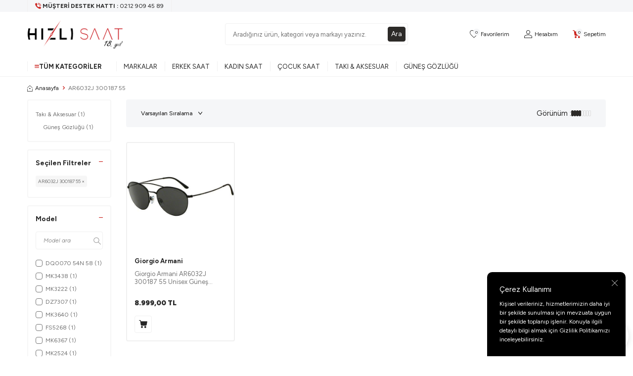

--- FILE ---
content_type: text/html; charset=UTF-8
request_url: https://www.hizlisaat.com/ar6032j-300187-55.html
body_size: 29050
content:
<!DOCTYPE html>
<html lang="tr-TR" >
<head>
<meta charset="utf-8" />
<title>AR6032J 300187 55</title>
<meta name="description" content="AR6032J 300187 55" />
<meta name="copyright" content="T-Soft E-Ticaret Sistemleri" />
<script>window['PRODUCT_DATA'] = [];</script>
<meta name="robots" content="index,nofollow" /><link rel="canonical" href="https://www.hizlisaat.com/ar6032j-300187-55.html"/>
  
            <script>
                const E_EXPORT_ACTIVE = 0;
                const CART_DROPDOWN_LIST = true;
                const ENDPOINT_PREFIX = '';
                const ENDPOINT_ALLOWED_KEYS = [];
                const SETTINGS = {"KVKK_REQUIRED":1,"NEGATIVE_STOCK":"0","DYNAMIC_LOADING_SHOW_BUTTON":0,"IS_COMMENT_RATE_ACTIVE":1};
                try {
                    var PAGE_TYPE = 'other';
                    var PAGE_ID = 33;
                    var ON_PAGE_READY = [];
                    var THEME_VERSION = 'v5';
                    var THEME_FOLDER = 'v5-hizlisaat';
                    var MEMBER_INFO = {"ID":0,"CODE":"","FIRST_NAME":"","BIRTH_DATE":"","GENDER":"","LAST_NAME":"","MAIL":"","MAIL_HASH":"","PHONE":"","PHONE_HASH":"","PHONE_HASH_SHA":"","GROUP":0,"TRANSACTION_COUNT":0,"REPRESENTATIVE":"","KVKK":-1,"COUNTRY":"TR","E_COUNTRY":""};
                    var IS_VENDOR = 0;
                    var MOBILE_ACTIVE = false;
                    var CART_COUNT = '0';
                    var CART_TOTAL = '0,00';
                    var SESS_ID = '034fb207ab8e7f09fde0924d319b5543';
                    var LANGUAGE = 'tr';
                    var CURRENCY = 'TL';
                    var SEP_DEC = ',';
                    var SEP_THO = '.';
                    var DECIMAL_LENGTH = 2;  
                    var SERVICE_INFO = null;
                    var CART_CSRF_TOKEN = '5b60cc111b41d04cdec3a7d24ad0a0f22975df49af764db4810afa10ad60e6f0';
                    var CSRF_TOKEN = 'Oy68KQHss92T5taocsnEUyDYZttHdLqvk/1baxjNrKU=';
                    
                }
                catch(err) { }
            </script>
            <link rel="preload" as="font" href="/theme/v5/css/fonts/tsoft-icon.woff2?v=1" type="font/woff2" crossorigin>
<link rel="preconnect" href="https://fonts.gstatic.com" crossorigin>
<link rel="preload" as="style" href="https://fonts.googleapis.com/css?family=Figtree:300,800,500italic,800italic,900italic,600italic,900,regular,500,300italic,700italic,italic,600,700&display=sans-serif">
<link rel="stylesheet" href="https://fonts.googleapis.com/css?family=Figtree:300,800,500italic,800italic,900italic,600italic,900,regular,500,300italic,700italic,italic,600,700&display=sans-serif" media="print" onload="this.media='all'">
<noscript>
<link rel="stylesheet" href="https://fonts.googleapis.com/css?family=Figtree:300,800,500italic,800italic,900italic,600italic,900,regular,500,300italic,700italic,italic,600,700&display=sans-serif">
</noscript>
<link type="text/css" rel="stylesheet" href="/theme/v5/css/tsoft-icon.css?v=1768323982">
<link type="text/css" rel="stylesheet" href="/theme/v5/css/nouislider.min.css?v=1768323982">
<link type="text/css" rel="stylesheet" href="/theme/v5/css/lightgallery.min.css?v=1768323982">
<link type="text/css" rel="stylesheet" href="/theme/v5/css/swiper.min.css?v=1768323982">
<link type="text/css" rel="stylesheet" href="/theme/v5/css/flatpickr.min.css?v=1768323982">
<link type="text/css" rel="stylesheet" href="/theme/v5/css/skeleton.css?v=1768323982">
<link type="text/css" rel="stylesheet" href="/srv/compressed/load/v5/css/tr/33/0.css?v=1768323982&isTablet=0&isMobile=0&userType=Ziyaretci">
<link rel="shortcut icon" href="//hizlisaat.com/Data/EditorFiles/favicon1.png">
<meta name="viewport" content="width=device-width, initial-scale=1">
<script>
if (navigator.userAgent.indexOf('iPhone') > -1 || PAGE_ID == 91) {
document.querySelector("[name=viewport]").setAttribute('content', 'width=device-width, initial-scale=1, maximum-scale=1');
}
</script>
<script src="/theme/v5/js/callbacks.js?v=1768323982"></script>
<script src="/js/tsoftapps/v5/header.js?v=1768323982"></script>
<script>
// Hopi - First Party Cookie Tracking -- All Pages
(function(){function i(){var i={};return window.location.href.replace(/[?&]+([^=&]+)=([^&]*)/gi,function(e,o,n){i[o]=n}),i}function e(i,e,o){if(o){var n="domain="+location.hostname.replace(/^www\./i,"")+";",t=new Date;t.setTime(t.getTime()+24*o*60*60*1e3);var a="; expires="+t.toGMTString()}else a="";document.cookie=i+"="+e+a+"; SameSite=Lax;secure; path=/;"+n}i().pid&&"Hopi"==i().pid&&(e("hp_lastclick",i().pid,30),i().hopid&&e("hopid",i().hopid,30))})();
</script>
<meta name="facebook-domain-verification" content="mkh9ouiaebs3fnyrjsl1dkirdhn994" /><meta name="theme-color" content="#fa0000"><!-- Glami piXel Head -->
<script>
(function(f, a, s, h, i, o, n) {f['GlamiTrackerObject'] = i;
f[i]=f[i]||function(){(f[i].q=f[i].q||[]).push(arguments)};o=a.createElement(s),
n=a.getElementsByTagName(s)[0];o.async=1;o.src=h;n.parentNode.insertBefore(o,n)
})(window, document, 'script', '//www.glami.com.tr/js/compiled/pt.js', 'glami');
glami('create', 'EDD8E7DABAE30001791AA7BC033A4ADB', 'tr');
glami('track', 'PageView');
Cart.callback.add.push(function (r) {
var glami_cart_products = [];
for (var i = 0; i < r.cartProducts.length; i++) {
glami_cart_products.push(r.cartProducts[i].id);
}
glami('track', 'AddToCart', {
item_ids: glami_cart_products,
value: parseFloat(r.totalPrice).toFixed(2),
currency: CURRENCY
});
});
</script>
<!-- End Glami piXel Head -->
<!-- T-Soft Apps - v5 Google GTAG - Tracking Code Start -->
<script>
var GOOGLE_APP_HEAD = {
GA4_TRACKING_ID: '325074908',
params: {
GA4_TRACKING_ID: '325074908',
GTAG_TRACKING_ID: 'UA-149856502-1',
},
run: () => {
for (const [key, value] of Object.entries(GOOGLE_APP_HEAD.params)) {
GOOGLE_APP_HEAD.params[key] = value === '{{' + key + '}}' || value === '' ? '' : value;
}
let script = document.createElement('script');
script.src = 'https://www.googletagmanager.com/gtag/js?id=' + (GOOGLE_APP_HEAD.params.GA4_TRACKING_ID || GOOGLE_APP_HEAD.params.GTAG_TRACKING_ID);
script.async = true;
document.head.appendChild(script);
}
}
GOOGLE_APP_HEAD.run();
function gtag() {
dataLayer.push(arguments);
}
</script>
<!-- T-Soft Apps - v5 Google GTAG - Tracking Code End --><meta name="google-site-verification" content="LA5KJ_aXbaBqUQrnG1DlVGu9A4mXwHzPwxzcE7uV8lY" /><script>
window.addEventListener("load", (event) => {
let url = new URL(window.location.href)
let utm_source = url.searchParams.get("utm_source");
let utm_campaign = url.searchParams.get("utm_campaign");
let sh_token = url.searchParams.get("sh_token");
if (utm_source === "sendheap") {
if (utm_campaign && sh_token) {
let date = new Date();
date.setDate(date.getDate() + 1);
let expires = "; expires=" + date.toUTCString();
document.cookie = "sh_event_code=" + utm_campaign + expires
document.cookie = "sh_token=" + sh_token + expires
}
}
});
TsoftAppsOrderApproveCallback(function (order) {
let sh_token = TSOFT_APPS_LIBS.get.cookie('sh_token')
if (sh_token === "") {
return
}
fetch("https://api.sendheap.com/api/add-event-order", {
method: "POST",
body: JSON.stringify({
order_code: order.transaction,
sh_token
}),
headers: {
"Content-type": "application/json; charset=UTF-8"
}
})
});
</script>
<!-- Google Tag Manager -->
<script>(function(w,d,s,l,i){w[l]=w[l]||[];w[l].push({'gtm.start':
new Date().getTime(),event:'gtm.js'});var f=d.getElementsByTagName(s)[0],
j=d.createElement(s),dl=l!='dataLayer'?'&l='+l:'';j.async=true;j.src=
'https://www.googletagmanager.com/gtm.js?id='+i+dl;f.parentNode.insertBefore(j,f);
})(window,document,'script','dataLayer','GTM-PD32Z8K');</script>
<!-- End Google Tag Manager -->
<!-- Hotjar Tracking Code -->
<script>
(function(h,o,t,j,a,r){
h.hj=h.hj||function(){(h.hj.q=h.hj.q||[]).push(arguments)};
h._hjSettings={hjid:3914,hjsv:6};
a=o.getElementsByTagName('head')[0];
r=o.createElement('script');r.async=1;
r.src=t+h._hjSettings.hjid+j+h._hjSettings.hjsv;
a.appendChild(r);
})(window,document,'https://static.hotjar.com/c/hotjar-','.js?sv=');
</script>
<script>
window.addEventListener("load", (event) => {
let url = new URL(window.location.href)
let utm_source = url.searchParams.get("utm_source");
let utm_campaign = url.searchParams.get("utm_campaign");
let sh_token = url.searchParams.get("sh_token");
if (utm_source === "sendheap") {
if (utm_campaign && sh_token) {
let date = new Date();
date.setDate(date.getDate() + 1);
let expires = "; expires=" + date.toUTCString();
document.cookie = "sh_event_code=" + utm_campaign + expires
document.cookie = "sh_token=" + sh_token + expires
}
}
});
TsoftAppsOrderApproveCallback(function (order) {
let sh_token = TSOFT_APPS_LIBS.get.cookie('sh_token')
if (sh_token === "") {
return
}
fetch("https://api.sendheap.com/api/add-event-order", {
method: "POST",
body: JSON.stringify({
order_code: order.transaction,
sh_token
}),
headers: {
"Content-type": "application/json; charset=UTF-8"
}
})
});
</script>
<script>
if(typeof window.FB_EVENT_ID == 'undefined'){
window.FB_EVENT_ID = "fb_" + new Date().getTime();
}
</script><style>
.wp-app-container{
margin-bottom: 73px !important;
z-index: 1000 !important;
}
.wp-app-button {
margin-bottom: -200px !important;
margin-right: 9px !important;
}
</style>
</head>
<body><!-- Google Tag Manager (noscript) -->
<noscript><iframe src="https://www.googletagmanager.com/ns.html?id=GTM-PD32Z8K"
height="0" width="0" style="display:none;visibility:hidden"></iframe></noscript>
<!-- End Google Tag Manager (noscript) -->
<input type="hidden" id="cookie-law" value="1"><div class="w-100 d-flex flex-wrap ">
<div class=" col-12 col-sm-12 col-md-12 col-lg-12 col-xl-12 col-xxl-12 column-93  "><div class="row">
<div id="relation|107" data-id="107" class="relArea col-12 v5-mango  folder-header tpl-default "><div class="row">
<header class="container-fluid position-relative">
<div class="row">
<div id="header-top" class="container-fluid bg-light d-none d-lg-block">
<div class="row">
<div class="container">
<div class="row">
<div class="col flex-shrink-0">
<div class="d-flex border-left">
<a id="customer-support-btn-107" href="tel:02129094589" class="px-1 border-right" aria-label="Müşteri Destek Hattı">
<i class="ti-volume-phone text-primary"></i>
<strong class="text-uppercase">Müşteri Destek Hattı : </strong>
<span class="phone-format">0212 909 45 89</span>
</a>
</div>
</div>
</div>
</div>
</div>
</div>
<div id="header-middle" class="w-100 mb-1">
<div id="header-sticky" class="w-100" >
<div id="header-main" class="w-100 py-1 bg-white">
<div class="container">
<div class="row align-items-center">
<div class="col-auto d-lg-none">
<a href="#mobile-menu-107" data-toggle="drawer" class="header-mobile-menu-btn" aria-label="Menü">
<i class="ti-menu text-primary"></i>
</a>
</div>
<div class="col-auto col-lg-3 d-flex">
<a href="https://www.hizlisaat.com/" id="logo" aria-label="logo">
<p><img src="//hizlisaat.com/Data/EditorFiles/2021%20Bannerlar/18.y%C4%B1l.png" alt="18.yıl.png (13 KB)" width="200" height="62" /></p>
</a>
</div>
<div id="header-search" class="col-12 col-lg-4 offset-lg-1 order-2 order-lg-0 mt-1 mt-lg-0">
<form action="/arama" method="get" autocomplete="off" id="search" class="w-100 position-relative">
<input id="live-search" type="search" name="q" placeholder="Aradığınız ürün, kategori veya markayı yazınız." class="form-control form-control-md"
data-search="live-search" v-model="searchVal" data-licence="1">
<button type="submit" class="btn btn-dark" id="live-search-btn">Ara</button>
<div class="bg-white border border-round search-form-list" id="dynamic-search-107" v-if="searchVal.length > 0 && data != ''" v-cloak>
<div class="w-100 p-1 d-flex flex-wrap dynamic-search">
<div class="col-12 col-sm dynamic-search-item p-1" v-if="data.products.length > 0">
<div class="block-title border-bottom border-light">Ürünler</div>
<ul>
<li v-for="P in data.products">
<a :href="'/' + P.url">
<span class="search-image" v-if="P.image"><img :src="P.image" :alt="P.title"></span>
<span v-html="P.title"></span>
</a>
</li>
</ul>
</div>
<div class="col-12 col-sm dynamic-search-item p-1" v-if="data.categories.length > 0">
<div class="block-title border-bottom border-light">Kategoriler</div>
<ul>
<li v-for="C in data.categories">
<a :href="'/' + C.url">
<span class="search-image" v-if="C.image"><img :src="C.image" :alt="C.title"></span>
<span v-html="C.title"></span>
</a>
</li>
</ul>
</div>
<div class="col-12 col-sm dynamic-search-item p-1" v-if="data.brands.length > 0">
<div class="block-title border-bottom border-light">Markalar</div>
<ul>
<li v-for="B in data.brands">
<a :href="'/' + B.url">
<span class="search-image" v-if="B.image"><img :src="B.image" :alt="B.title"></span>
<span v-html="B.title"></span>
</a>
</li>
</ul>
</div>
<div class="col-12 col-sm dynamic-search-item p-1" v-if="data.combines.length > 0">
<div class="block-title border-bottom border-light">Kombinler</div>
<ul>
<li v-for="C in data.combines">
<a :href="'/' + C.url">
<span class="search-image" v-if="C.image"><img :src="C.image" :alt="C.title"></span>
<span v-html="C.title"></span>
</a>
</li>
</ul>
</div>
<div class="dynamic-search-item p-1" v-if="data.products.length < 1 && data.categories.length < 1 && data.brands.length < 1 && data.combines.length < 1">
Sonuç bulunamadı.
</div>
</div>
</div>
</form>
</div>
<div id="hm-links" class="col-auto col-lg-4 ml-auto ml-lg-0">
<div class="row justify-content-flex-end">
<div class="col-auto">
<a href="#header-member-panel-107" data-toggle="drawer" class="text-body hm-link" id="header-favourite-btn" aria-label="Favorilerim">
<i class="ti-heart-o"><span class="tsoft-favourite-count customer-favorites-count badge">0</span></i>
<span class="d-none d-lg-block">Favorilerim</span>
</a>
</div>
<div class="col-auto">
<a href="#header-member-panel-107" data-toggle="drawer" class="text-body hm-link" id="header-account" aria-label="Hesabım">
<i class="ti-user"></i>
<span class="d-none d-lg-block">Hesabım</span>
</a>
</div>
<div class="col-auto position-relative">
<a href="/sepet" class="text-body hm-link header-cart-dropdown" id="header-cart-btn" aria-label="Sepetim">
<i class="ti-basket text-primary"><span class="badge cart-soft-count">0</span></i>
<span class="d-none d-lg-block">Sepetim</span>
</a>
<div class="header-cart-dropdown-list d-none"></div>
</div>
</div>
</div>
</div>
</div>
</div>
<nav id="main-menu" class="container-fluid px-0 border-bottom d-none d-lg-block bg-white">
<div class="container">
<ul class="d-flex position-relative menu menu-107">
<li id="menu-all-categories-107" class="menu-all-categories">
<span id="menu-categories-btn-107" class="d-flex align-items-center w-100 px-1 text-uppercase fw-bold cursor-pointer menu-first-title" @mouseover.once="get()">
<i class="ti-menu text-primary"></i>
Tüm Kategoriler
</span>
<div class="w-100 menu-container fade-in" v-cloak>
<ul class="bg-white border-right border-light py-1 menu-container-scroll" v-if="!LOAD">
<li class="w-100" v-for="(CAT, index) in CATEGORIES" @mouseover.once="get(CAT.ID)">
<a :id="'menu-categories-' + CAT.ID" :href="'/' + CAT.LINK" class="d-flex fw-semibold" :data-cat-id="CAT.ID" :title="CAT.TITLE">{{ CAT.TITLE }}</a>
<div class="menu-container-child" v-if="typeof(CAT.CHILDREN) != 'undefined'">
<ul class="bg-white border-right border-light menu-container-scroll py-1" v-if="CAT.CHILDREN.length > 0">
<li class="w-100" v-for="SUB in CAT.CHILDREN" @mouseover.once="get(SUB.ID, CAT.ID)">
<a :id="'menu-categories-' + SUB.ID" :href="'/' + SUB.LINK" class="d-flex" :title="SUB.TITLE">{{ SUB.TITLE }}</a>
<div class="menu-container-child" v-if="typeof(SUB.CHILDREN) != 'undefined' && (SUB.CHILDREN.length > 0 || SUB.IMAGE != '')">
<ul class="bg-white border-right border-light menu-container-scroll py-1" v-if="SUB.CHILDREN.length > 0">
<li class="w-100" v-for="SUB2 in SUB.CHILDREN">
<a :id="'menu-categories-' + SUB2.ID" :href="'/' + SUB2.LINK" class="d-flex" :title="SUB2.TITLE">{{ SUB2.TITLE }}</a>
</li>
</ul>
<div class="col d-flex align-items-center justify-content-center bg-white p-1" v-if="SUB.IMAGE != ''">
<a :href="'/' + SUB.LINK" class="text-center">
<img :src="SUB.IMAGE" :alt="SUB.TITLE">
<span class="d-block fw-bold mt-1" :title="SUB.TITLE">{{ SUB.TITLE }}</span>
</a>
</div>
</div>
</li>
</ul>
<div class="col d-flex align-items-center justify-content-center bg-white p-1" v-if="CAT.IMAGE != ''">
<a :href="'/' + CAT.LINK" class="text-center" :title="CAT.TITLE">
<img :src="CAT.IMAGE" :alt="CAT.TITLE">
<span class="d-block fw-bold mt-1">{{ CAT.TITLE }}</span>
</a>
</div>
</div>
</li>
</ul>
</div>
<div class="menu-overlay bg-transparent position-fixed inset"></div>
</li>
<li>
<a id="menu-22107" href="https://www.hizlisaat.com/markayayinci-listesi" target="" class="d-flex align-items-center w-100 px-1 text-center text-uppercase menu-first-title " title="Markalar ">
Markalar
</a>
<div class="w-100 p-2 menu-container fade-in">
<div class="row">
<div class="col-2">
<a id="menu-44107" href="https://www.hizlisaat.com/armani-exchange" target="" class="fw-semibold menu-title d-inline-flex align-items-center menu-second-title " title="Armani Exchange">Armani Exchange</a>
</div>
<div class="col-2">
<a id="menu-31107" href="https://www.hizlisaat.com/burberry" target="" class="fw-semibold menu-title d-inline-flex align-items-center menu-second-title " title="Burberry">Burberry</a>
</div>
<div class="col-2">
<a id="menu-27107" href="https://www.hizlisaat.com/burker" target="" class="fw-semibold menu-title d-inline-flex align-items-center menu-second-title " title="Burker">Burker</a>
</div>
<div class="col-2">
<a id="menu-29107" href="https://www.hizlisaat.com/citizen-580" target="" class="fw-semibold menu-title d-inline-flex align-items-center menu-second-title " title="Citizen">Citizen</a>
</div>
<div class="col-2">
<a id="menu-34107" href="https://www.hizlisaat.com/daniel-wellington" target="" class="fw-semibold menu-title d-inline-flex align-items-center menu-second-title " title="Daniel Wellington">Daniel Wellington</a>
</div>
<div class="col-2">
<a id="menu-25107" href="https://www.hizlisaat.com/diesel" target="" class="fw-semibold menu-title d-inline-flex align-items-center menu-second-title " title="Diesel">Diesel</a>
</div>
<div class="col-2">
<a id="menu-24107" href="https://www.hizlisaat.com/emporio-armani" target="" class="fw-semibold menu-title d-inline-flex align-items-center menu-second-title Emporio Armani Erkek Saat Modelleri" title="Emporio Armani">Emporio Armani</a>
</div>
<div class="col-2">
<a id="menu-26107" href="https://www.hizlisaat.com/fossil" target="" class="fw-semibold menu-title d-inline-flex align-items-center menu-second-title " title="Fossil">Fossil</a>
</div>
<div class="col-2">
<a id="menu-47107" href="https://www.hizlisaat.com/gucci" target="" class="fw-semibold menu-title d-inline-flex align-items-center menu-second-title " title="Gucci">Gucci</a>
</div>
<div class="col-2">
<a id="menu-36107" href="https://www.hizlisaat.com/guess" target="" class="fw-semibold menu-title d-inline-flex align-items-center menu-second-title " title="Guess">Guess</a>
</div>
<div class="col-2">
<a id="menu-35107" href="https://www.hizlisaat.com/guess-collection" target="" class="fw-semibold menu-title d-inline-flex align-items-center menu-second-title " title="Guess Collection">Guess Collection</a>
</div>
<div class="col-2">
<a id="menu-37107" href="https://www.hizlisaat.com/hugo-boss" target="" class="fw-semibold menu-title d-inline-flex align-items-center menu-second-title " title="Hugo Boss">Hugo Boss</a>
</div>
<div class="col-2">
<a id="menu-56107" href="https://www.hizlisaat.com/lorus" target="" class="fw-semibold menu-title d-inline-flex align-items-center menu-second-title " title="Lorus">Lorus</a>
</div>
<div class="col-2">
<a id="menu-38107" href="https://www.hizlisaat.com/marc-jacobs" target="" class="fw-semibold menu-title d-inline-flex align-items-center menu-second-title " title="Marc Jacobs">Marc Jacobs</a>
</div>
<div class="col-2">
<a id="menu-52107" href="https://www.hizlisaat.com/pierre-cardin" target="" class="fw-semibold menu-title d-inline-flex align-items-center menu-second-title " title="Pierre Cardin">Pierre Cardin</a>
</div>
<div class="col-2">
<a id="menu-43107" href="https://www.hizlisaat.com/seiko" target="" class="fw-semibold menu-title d-inline-flex align-items-center menu-second-title " title="Seiko">Seiko</a>
</div>
<div class="col-2">
<a id="menu-39107" href="https://www.hizlisaat.com/skagen" target="" class="fw-semibold menu-title d-inline-flex align-items-center menu-second-title " title="Skagen">Skagen</a>
</div>
<div class="col-2">
<a id="menu-41107" href="https://www.hizlisaat.com/tommy-hilfiger" target="" class="fw-semibold menu-title d-inline-flex align-items-center menu-second-title " title="Tommy Hilfiger">Tommy Hilfiger</a>
</div>
<div class="col-2">
<a id="menu-42107" href="https://www.hizlisaat.com/versace" target="" class="fw-semibold menu-title d-inline-flex align-items-center menu-second-title " title="Versace">Versace</a>
</div>
<div class="col-2">
<a id="menu-116107" href="https://www.hizlisaat.com/lacoste-1530" target="" class="fw-semibold menu-title d-inline-flex align-items-center menu-second-title " title="Lacoste">Lacoste</a>
</div>
<div class="col-2">
<a id="menu-113107" href="https://www.hizlisaat.com/michael-kors-1563" target="" class="fw-semibold menu-title d-inline-flex align-items-center menu-second-title " title="Michael Kors ">Michael Kors </a>
</div>
</div>
</div>
<div class="menu-overlay bg-transparent position-fixed inset"></div>
</li>
<li>
<a id="menu-1107" href="https://www.hizlisaat.com/erkek-kol-saatleri" target="" class="d-flex align-items-center w-100 px-1 text-center text-uppercase menu-first-title undefined" title="Erkek Saat">
Erkek Saat
</a>
<div class="w-100 p-2 menu-container fade-in">
<div class="row">
<div class="col-2">
<a id="menu-1045107" href="https://www.hizlisaat.com/erkek-saatleri-marka" target="" class="fw-semibold menu-title d-inline-flex align-items-center menu-second-title " title="Marka">Marka</a>
<ul class="clearfix mb-1">
<li class="w-100">
<a id="menu-1166107" href="https://www.hizlisaat.com/armani-exchange-erkek-kol-saati" target="" class="d-inline-flex align-items-center menu-third-title " title="Armani Exchange">
Armani Exchange
</a>
</li>
<li class="w-100">
<a id="menu-639107" href="https://www.hizlisaat.com/burberry-erkek-kol-saati" target="" class="d-inline-flex align-items-center menu-third-title " title="Burberry">
Burberry
</a>
</li>
<li class="w-100">
<a id="menu-1590107" href="https://www.hizlisaat.com/citizen-1590" target="" class="d-inline-flex align-items-center menu-third-title " title="Citizen">
Citizen
</a>
</li>
<li class="w-100">
<a id="menu-919107" href="https://www.hizlisaat.com/daniel-wellington-erkek-kol-saati" target="" class="d-inline-flex align-items-center menu-third-title " title="Daniel Wellington">
Daniel Wellington
</a>
</li>
<li class="w-100">
<a id="menu-643107" href="https://www.hizlisaat.com/diesel-erkek-kol-saati" target="" class="d-inline-flex align-items-center menu-third-title " title="Diesel">
Diesel
</a>
</li>
<li class="w-100">
<a id="menu-1045107-all" href="https://www.hizlisaat.com/erkek-saatleri-marka" class="text-primary d-inline-flex aling-items-center menu-third-title" title="Tüm Ürünler">Tüm Ürünler</a>
</li>
</ul>
</div>
<div class="col-2">
<a id="menu-1000107" href="https://www.hizlisaat.com/tum-erkek-saat-modelleri" target="" class="fw-semibold menu-title d-inline-flex align-items-center menu-second-title " title="Tüm Erkek Saat Modelleri">Tüm Erkek Saat Modelleri</a>
</div>
</div>
</div>
<div class="menu-overlay bg-transparent position-fixed inset"></div>
</li>
<li>
<a id="menu-2107" href="https://www.hizlisaat.com/bayan-saatleri" target="" class="d-flex align-items-center w-100 px-1 text-center text-uppercase menu-first-title undefined" title="Kadın Saat">
Kadın Saat
</a>
<div class="w-100 p-2 menu-container fade-in">
<div class="row">
<div class="col-2">
<a id="menu-1164107" href="https://www.hizlisaat.com/kadin-saatleri-marka" target="" class="fw-semibold menu-title d-inline-flex align-items-center menu-second-title " title="Marka">Marka</a>
<ul class="clearfix mb-1">
<li class="w-100">
<a id="menu-1658107" href="https://www.hizlisaat.com/just-cavalli-1658" target="" class="d-inline-flex align-items-center menu-third-title " title="Just Cavalli">
Just Cavalli
</a>
</li>
<li class="w-100">
<a id="menu-753107" href="https://www.hizlisaat.com/burberry-bayan-kol-saati" target="" class="d-inline-flex align-items-center menu-third-title " title="Burberry">
Burberry
</a>
</li>
<li class="w-100">
<a id="menu-1604107" href="https://www.hizlisaat.com/burker-1604" target="" class="d-inline-flex align-items-center menu-third-title " title="Burker">
Burker
</a>
</li>
<li class="w-100">
<a id="menu-756107" href="https://www.hizlisaat.com/daniel-wellington-bayan-kol-saati" target="" class="d-inline-flex align-items-center menu-third-title " title="Daniel Wellington">
Daniel Wellington
</a>
</li>
<li class="w-100">
<a id="menu-758107" href="https://www.hizlisaat.com/emporio-armani-bayan-kol-saati" target="" class="d-inline-flex align-items-center menu-third-title " title="Emporio Armani">
Emporio Armani
</a>
</li>
<li class="w-100">
<a id="menu-1164107-all" href="https://www.hizlisaat.com/kadin-saatleri-marka" class="text-primary d-inline-flex aling-items-center menu-third-title" title="Tüm Ürünler">Tüm Ürünler</a>
</li>
</ul>
</div>
<div class="col-2">
<a id="menu-1001107" href="https://www.hizlisaat.com/tum-bayan-saat-modelleri" target="" class="fw-semibold menu-title d-inline-flex align-items-center menu-second-title " title="Tüm Kadın Saat Modelleri">Tüm Kadın Saat Modelleri</a>
</div>
</div>
</div>
<div class="menu-overlay bg-transparent position-fixed inset"></div>
</li>
<li>
<a id="menu-3107" href="https://www.hizlisaat.com/cocuk-saatleri" target="" class="d-flex align-items-center w-100 px-1 text-center text-uppercase menu-first-title undefined" title="Çocuk Saat">
Çocuk Saat
</a>
<div class="w-100 p-2 menu-container fade-in">
<div class="row">
<div class="col-2">
<a id="menu-998107" href="https://www.hizlisaat.com/erkek-cocuk-saatleri" target="" class="fw-semibold menu-title d-inline-flex align-items-center menu-second-title " title="Erkek Çocuk Saatleri">Erkek Çocuk Saatleri</a>
</div>
<div class="col-2">
<a id="menu-999107" href="https://www.hizlisaat.com/kiz-cocuk-saatleri" target="" class="fw-semibold menu-title d-inline-flex align-items-center menu-second-title " title="Kız Çocuk Saatleri">Kız Çocuk Saatleri</a>
</div>
<div class="col-2">
<a id="menu-1002107" href="https://www.hizlisaat.com/tum-cocuk-saat-modelleri" target="" class="fw-semibold menu-title d-inline-flex align-items-center menu-second-title " title="Tüm Çocuk Saat Modelleri">Tüm Çocuk Saat Modelleri</a>
</div>
</div>
</div>
<div class="menu-overlay bg-transparent position-fixed inset"></div>
</li>
<li>
<a id="menu-14107" href="https://www.hizlisaat.com/taki-aksesuar" target="" class="d-flex align-items-center w-100 px-1 text-center text-uppercase menu-first-title undefined" title="Takı & Aksesuar">
Takı & Aksesuar
</a>
<div class="w-100 p-2 menu-container fade-in">
<div class="row">
<div class="col-2">
<a id="menu-913107" href="https://www.hizlisaat.com/bileklik" target="" class="fw-semibold menu-title d-inline-flex align-items-center menu-second-title " title="Bileklik">Bileklik</a>
</div>
<div class="col-2">
<a id="menu-956107" href="https://www.hizlisaat.com/charm" target="" class="fw-semibold menu-title d-inline-flex align-items-center menu-second-title " title="Charm">Charm</a>
</div>
</div>
</div>
<div class="menu-overlay bg-transparent position-fixed inset"></div>
</li>
<li>
<a id="menu-61107" href="https://www.hizlisaat.com/gunes-gozlugu" target="" class="d-flex align-items-center w-100 px-1 text-center text-uppercase menu-first-title " title="Güneş Gözlüğü">
Güneş Gözlüğü
</a>
<div class="w-100 p-2 menu-container fade-in">
<div class="row">
<div class="col-2">
<a id="menu-62107" href="https://www.hizlisaat.com/alexander-mcqueen" target="" class="fw-semibold menu-title d-inline-flex align-items-center menu-second-title " title="Alexander McQueen">Alexander McQueen</a>
</div>
<div class="col-2">
<a id="menu-65107" href="https://www.hizlisaat.com/carrera-gunes-gozlugu" target="" class="fw-semibold menu-title d-inline-flex align-items-center menu-second-title " title="Carrera">Carrera</a>
</div>
<div class="col-2">
<a id="menu-67107" href="https://www.hizlisaat.com/diesel-gunes-gozlugu" target="" class="fw-semibold menu-title d-inline-flex align-items-center menu-second-title " title="Diesel">Diesel</a>
</div>
<div class="col-2">
<a id="menu-68107" href="https://www.hizlisaat.com/dior-gunes-gozlugu-1623" target="" class="fw-semibold menu-title d-inline-flex align-items-center menu-second-title " title="Dior">Dior</a>
</div>
<div class="col-2">
<a id="menu-70107" href="https://www.hizlisaat.com/dsquared-gunes-gozlugu" target="" class="fw-semibold menu-title d-inline-flex align-items-center menu-second-title " title="Dsquared">Dsquared</a>
</div>
<div class="col-2">
<a id="menu-71107" href="https://www.hizlisaat.com/dunhill" target="" class="fw-semibold menu-title d-inline-flex align-items-center menu-second-title " title="Dunhill">Dunhill</a>
</div>
<div class="col-2">
<a id="menu-73107" href="https://www.hizlisaat.com/fendi-gunes-gozlugu-1627" target="" class="fw-semibold menu-title d-inline-flex align-items-center menu-second-title " title="Fendi">Fendi</a>
</div>
<div class="col-2">
<a id="menu-74107" href="https://www.hizlisaat.com/fossil-1628" target="" class="fw-semibold menu-title d-inline-flex align-items-center menu-second-title " title="Fossil">Fossil</a>
</div>
<div class="col-2">
<a id="menu-75107" href="https://www.hizlisaat.com/gant-1629" target="" class="fw-semibold menu-title d-inline-flex align-items-center menu-second-title " title="Gant ">Gant </a>
</div>
<div class="col-2">
<a id="menu-76107" href="https://www.hizlisaat.com/giorgio-armani-gunes-gozlugu-1630" target="" class="fw-semibold menu-title d-inline-flex align-items-center menu-second-title " title="Giorgio Armani">Giorgio Armani</a>
</div>
<div class="col-2">
<a id="menu-77107" href="https://www.hizlisaat.com/gucci-gunes-gozlugu-1632" target="" class="fw-semibold menu-title d-inline-flex align-items-center menu-second-title " title="Gucci">Gucci</a>
</div>
<div class="col-2">
<a id="menu-79107" href="https://www.hizlisaat.com/guess-gunes-gozlugu-1633" target="" class="fw-semibold menu-title d-inline-flex align-items-center menu-second-title " title="Guess">Guess</a>
</div>
<div class="col-2">
<a id="menu-80107" href="https://www.hizlisaat.com/just-cavalli-gunes-gozlugu-1634" target="" class="fw-semibold menu-title d-inline-flex align-items-center menu-second-title " title="Just Cavalli">Just Cavalli</a>
</div>
<div class="col-2">
<a id="menu-82107" href="https://www.hizlisaat.com/marc-jacobs-gunes-gozlugu-1637" target="" class="fw-semibold menu-title d-inline-flex align-items-center menu-second-title " title="Marc Jacobs">Marc Jacobs</a>
</div>
<div class="col-2">
<a id="menu-86107" href="https://www.hizlisaat.com/polaroid-gozluk" target="" class="fw-semibold menu-title d-inline-flex align-items-center menu-second-title " title="Polaroid">Polaroid</a>
</div>
<div class="col-2">
<a id="menu-87107" href="https://www.hizlisaat.com/rayban-gunes-gozlugu" target="" class="fw-semibold menu-title d-inline-flex align-items-center menu-second-title " title="Rayban">Rayban</a>
</div>
<div class="col-2">
<a id="menu-88107" href="https://www.hizlisaat.com/stella-mcartney-1642" target="" class="fw-semibold menu-title d-inline-flex align-items-center menu-second-title " title="Stella Mcartney">Stella Mcartney</a>
</div>
<div class="col-2">
<a id="menu-89107" href="https://www.hizlisaat.com/tom-ford-gunes-gozlugu-1645" target="" class="fw-semibold menu-title d-inline-flex align-items-center menu-second-title " title="Tom Ford">Tom Ford</a>
</div>
<div class="col-2">
<a id="menu-90107" href="https://www.hizlisaat.com/tommy-hilfiger-1646" target="" class="fw-semibold menu-title d-inline-flex align-items-center menu-second-title " title="Tommy Hilfiger">Tommy Hilfiger</a>
</div>
<div class="col-2">
<a id="menu-91107" href="https://www.hizlisaat.com/vogue-gunes-gozlugu" target="" class="fw-semibold menu-title d-inline-flex align-items-center menu-second-title " title="Vogue">Vogue</a>
</div>
</div>
</div>
<div class="menu-overlay bg-transparent position-fixed inset"></div>
</li>
</ul>
</div>
</nav>
</div>
</div>
</div>
</header>
<div data-rel="mobile-menu-107" class="drawer-overlay"></div>
<div id="mobile-menu-107" class="drawer-wrapper" data-display="overlay" data-position="left">
<div class="drawer-header">
<div class="drawer-title">
<span class="text-primary">Menü</span>
</div>
<div class="drawer-close" id="mobile-menu-close">
<i class="ti-close"></i>
</div>
</div>
<nav class="w-100 px-2 mb-2">
<ul class="w-100 clearfix">
<li class="w-100 border-bottom">
<div id="mobile-menu-22" class="d-flex align-items-center fw-bold text-uppercase menu-item " data-toggle="accordion">
Markalar
<span class="ml-auto">
<i class="ti-plus text-primary"></i>
<i class="ti-minus"></i>
</span>
</div>
<div class="border-top accordion-body">
<ul class="clearfix w-100 px-1">
<li class="w-100 border-bottom">
<a id="mobile-menu-44" href="https://www.hizlisaat.com/armani-exchange" target="" class="d-flex align-items-center fw-bold text-uppercase sub-menu-item " title="Armani Exchange">
Armani Exchange
</a>
</li>
<li class="w-100 border-bottom">
<a id="mobile-menu-31" href="https://www.hizlisaat.com/burberry" target="" class="d-flex align-items-center fw-bold text-uppercase sub-menu-item " title="Burberry">
Burberry
</a>
</li>
<li class="w-100 border-bottom">
<a id="mobile-menu-27" href="https://www.hizlisaat.com/burker" target="" class="d-flex align-items-center fw-bold text-uppercase sub-menu-item " title="Burker">
Burker
</a>
</li>
<li class="w-100 border-bottom">
<a id="mobile-menu-29" href="https://www.hizlisaat.com/citizen-580" target="" class="d-flex align-items-center fw-bold text-uppercase sub-menu-item " title="Citizen">
Citizen
</a>
</li>
<li class="w-100 border-bottom">
<a id="mobile-menu-34" href="https://www.hizlisaat.com/daniel-wellington" target="" class="d-flex align-items-center fw-bold text-uppercase sub-menu-item " title="Daniel Wellington">
Daniel Wellington
</a>
</li>
<li class="w-100 border-bottom">
<a id="mobile-menu-25" href="https://www.hizlisaat.com/diesel" target="" class="d-flex align-items-center fw-bold text-uppercase sub-menu-item " title="Diesel">
Diesel
</a>
</li>
<li class="w-100 border-bottom">
<a id="mobile-menu-24" href="https://www.hizlisaat.com/emporio-armani" target="" class="d-flex align-items-center fw-bold text-uppercase sub-menu-item Emporio Armani Erkek Saat Modelleri" title="Emporio Armani">
Emporio Armani
</a>
</li>
<li class="w-100 border-bottom">
<a id="mobile-menu-26" href="https://www.hizlisaat.com/fossil" target="" class="d-flex align-items-center fw-bold text-uppercase sub-menu-item " title="Fossil">
Fossil
</a>
</li>
<li class="w-100 border-bottom">
<a id="mobile-menu-47" href="https://www.hizlisaat.com/gucci" target="" class="d-flex align-items-center fw-bold text-uppercase sub-menu-item " title="Gucci">
Gucci
</a>
</li>
<li class="w-100 border-bottom">
<a id="mobile-menu-36" href="https://www.hizlisaat.com/guess" target="" class="d-flex align-items-center fw-bold text-uppercase sub-menu-item " title="Guess">
Guess
</a>
</li>
<li class="w-100 border-bottom">
<a id="mobile-menu-35" href="https://www.hizlisaat.com/guess-collection" target="" class="d-flex align-items-center fw-bold text-uppercase sub-menu-item " title="Guess Collection">
Guess Collection
</a>
</li>
<li class="w-100 border-bottom">
<a id="mobile-menu-37" href="https://www.hizlisaat.com/hugo-boss" target="" class="d-flex align-items-center fw-bold text-uppercase sub-menu-item " title="Hugo Boss">
Hugo Boss
</a>
</li>
<li class="w-100 border-bottom">
<a id="mobile-menu-56" href="https://www.hizlisaat.com/lorus" target="" class="d-flex align-items-center fw-bold text-uppercase sub-menu-item " title="Lorus">
Lorus
</a>
</li>
<li class="w-100 border-bottom">
<a id="mobile-menu-38" href="https://www.hizlisaat.com/marc-jacobs" target="" class="d-flex align-items-center fw-bold text-uppercase sub-menu-item " title="Marc Jacobs">
Marc Jacobs
</a>
</li>
<li class="w-100 border-bottom">
<a id="mobile-menu-52" href="https://www.hizlisaat.com/pierre-cardin" target="" class="d-flex align-items-center fw-bold text-uppercase sub-menu-item " title="Pierre Cardin">
Pierre Cardin
</a>
</li>
<li class="w-100 border-bottom">
<a id="mobile-menu-43" href="https://www.hizlisaat.com/seiko" target="" class="d-flex align-items-center fw-bold text-uppercase sub-menu-item " title="Seiko">
Seiko
</a>
</li>
<li class="w-100 border-bottom">
<a id="mobile-menu-39" href="https://www.hizlisaat.com/skagen" target="" class="d-flex align-items-center fw-bold text-uppercase sub-menu-item " title="Skagen">
Skagen
</a>
</li>
<li class="w-100 border-bottom">
<a id="mobile-menu-41" href="https://www.hizlisaat.com/tommy-hilfiger" target="" class="d-flex align-items-center fw-bold text-uppercase sub-menu-item " title="Tommy Hilfiger">
Tommy Hilfiger
</a>
</li>
<li class="w-100 border-bottom">
<a id="mobile-menu-42" href="https://www.hizlisaat.com/versace" target="" class="d-flex align-items-center fw-bold text-uppercase sub-menu-item " title="Versace">
Versace
</a>
</li>
<li class="w-100 border-bottom">
<a id="mobile-menu-116" href="https://www.hizlisaat.com/lacoste-1530" target="" class="d-flex align-items-center fw-bold text-uppercase sub-menu-item " title="Lacoste">
Lacoste
</a>
</li>
<li class="w-100 border-bottom">
<a id="mobile-menu-113" href="https://www.hizlisaat.com/michael-kors-1563" target="" class="d-flex align-items-center fw-bold text-uppercase sub-menu-item " title="Michael Kors ">
Michael Kors
</a>
</li>
<li class="w-100">
<a id="mobile-all-menu-22" href="https://www.hizlisaat.com/markayayinci-listesi" class="d-flex align-items-center fw-bold text-uppercase text-primary sub-menu-item" title="Tümünü Gör">Tümünü Gör</a>
</li>
</ul>
</div>
</li>
<li class="w-100 border-bottom">
<div id="mobile-menu-1" class="d-flex align-items-center fw-bold text-uppercase menu-item undefined" data-toggle="accordion">
Erkek Saat
<span class="ml-auto">
<i class="ti-plus text-primary"></i>
<i class="ti-minus"></i>
</span>
</div>
<div class="border-top accordion-body">
<ul class="clearfix w-100 px-1">
<li class="w-100 border-bottom">
<div id="mobile-menu-1045" class="d-flex align-items-center fw-bold text-uppercase sub-menu-item " data-toggle="accordion">
Marka
<span class="ml-auto text-primary">
<i class="ti-plus text-primary"></i>
<i class="ti-minus"></i>
</span>
</div>
<div class="border-top accordion-body">
<ul class="clearfix w-100 px-1">
<li class="w-100 border-bottom">
<a id="mobile-menu-1166" href="https://www.hizlisaat.com/armani-exchange-erkek-kol-saati" target="" class="d-flex align-items-center fw-bold text-uppercase sub-menu-item " title="Armani Exchange">
Armani Exchange
</a>
</li>
<li class="w-100 border-bottom">
<a id="mobile-menu-639" href="https://www.hizlisaat.com/burberry-erkek-kol-saati" target="" class="d-flex align-items-center fw-bold text-uppercase sub-menu-item " title="Burberry">
Burberry
</a>
</li>
<li class="w-100 border-bottom">
<a id="mobile-menu-1590" href="https://www.hizlisaat.com/citizen-1590" target="" class="d-flex align-items-center fw-bold text-uppercase sub-menu-item " title="Citizen">
Citizen
</a>
</li>
<li class="w-100 border-bottom">
<a id="mobile-menu-919" href="https://www.hizlisaat.com/daniel-wellington-erkek-kol-saati" target="" class="d-flex align-items-center fw-bold text-uppercase sub-menu-item " title="Daniel Wellington">
Daniel Wellington
</a>
</li>
<li class="w-100 border-bottom">
<a id="mobile-menu-643" href="https://www.hizlisaat.com/diesel-erkek-kol-saati" target="" class="d-flex align-items-center fw-bold text-uppercase sub-menu-item " title="Diesel">
Diesel
</a>
</li>
<li class="w-100 border-bottom">
<a id="mobile-menu-644" href="https://www.hizlisaat.com/emporio-armani-erkek-kol-saati" target="" class="d-flex align-items-center fw-bold text-uppercase sub-menu-item " title="Emporio Armani">
Emporio Armani
</a>
</li>
<li class="w-100 border-bottom">
<a id="mobile-menu-645" href="https://www.hizlisaat.com/fossil-erkek-kol-saati" target="" class="d-flex align-items-center fw-bold text-uppercase sub-menu-item " title="Fossil">
Fossil
</a>
</li>
<li class="w-100 border-bottom">
<a id="mobile-menu-647" href="https://www.hizlisaat.com/guess-erkek-kol-saati" target="" class="d-flex align-items-center fw-bold text-uppercase sub-menu-item " title="Guess">
Guess
</a>
</li>
<li class="w-100 border-bottom">
<a id="mobile-menu-1018" href="https://www.hizlisaat.com/guess-collection-erkek-kol-saati" target="" class="d-flex align-items-center fw-bold text-uppercase sub-menu-item " title="Guess Collection">
Guess Collection
</a>
</li>
<li class="w-100 border-bottom">
<a id="mobile-menu-648" href="https://www.hizlisaat.com/hugo-boss-erkek-kol-saati" target="" class="d-flex align-items-center fw-bold text-uppercase sub-menu-item " title="Hugo Boss">
Hugo Boss
</a>
</li>
<li class="w-100 border-bottom">
<a id="mobile-menu-1007" href="https://www.hizlisaat.com/lacoste-erkek-kol-saati" target="" class="d-flex align-items-center fw-bold text-uppercase sub-menu-item " title="Lacoste">
Lacoste
</a>
</li>
<li class="w-100 border-bottom">
<a id="mobile-menu-1380" href="https://www.hizlisaat.com/lorus-erkek-kol-saati" target="" class="d-flex align-items-center fw-bold text-uppercase sub-menu-item " title="Lorus">
Lorus
</a>
</li>
<li class="w-100 border-bottom">
<a id="mobile-menu-920" href="https://www.hizlisaat.com/michael-kors-erkek-kol-saati" target="" class="d-flex align-items-center fw-bold text-uppercase sub-menu-item " title="Michael Kors">
Michael Kors
</a>
</li>
<li class="w-100 border-bottom">
<a id="mobile-menu-1005" href="https://www.hizlisaat.com/seiko-erkek-kol-saati" target="" class="d-flex align-items-center fw-bold text-uppercase sub-menu-item " title="Seiko">
Seiko
</a>
</li>
<li class="w-100 border-bottom">
<a id="mobile-menu-1196" href="https://www.hizlisaat.com/seiko-5-erkek-kol-saati" target="" class="d-flex align-items-center fw-bold text-uppercase sub-menu-item " title="Seiko 5">
Seiko 5
</a>
</li>
<li class="w-100 border-bottom">
<a id="mobile-menu-921" href="https://www.hizlisaat.com/skagen-erkek-kol-saati" target="" class="d-flex align-items-center fw-bold text-uppercase sub-menu-item " title="Skagen">
Skagen
</a>
</li>
<li class="w-100 border-bottom">
<a id="mobile-menu-922" href="https://www.hizlisaat.com/tommy-hilfiger-erkek-kol-saati" target="" class="d-flex align-items-center fw-bold text-uppercase sub-menu-item " title="Tommy Hilfiger">
Tommy Hilfiger
</a>
</li>
<li class="w-100 border-bottom">
<a id="mobile-menu-1006" href="https://www.hizlisaat.com/versace-erkek-kol-saati" target="" class="d-flex align-items-center fw-bold text-uppercase sub-menu-item " title="Versace">
Versace
</a>
</li>
<li class="w-100">
<a id="mobile-all-menu-1045" href="https://www.hizlisaat.com/erkek-saatleri-marka" class="d-flex align-items-center fw-bold text-uppercase text-primary sub-menu-item" title="Tümünü Gör">Tümünü Gör</a>
</li>
</ul>
</div>
</li>
<li class="w-100 border-bottom">
<a id="mobile-menu-1000" href="https://www.hizlisaat.com/tum-erkek-saat-modelleri" target="" class="d-flex align-items-center fw-bold text-uppercase sub-menu-item " title="Tüm Erkek Saat Modelleri">
Tüm Erkek Saat Modelleri
</a>
</li>
<li class="w-100">
<a id="mobile-all-menu-1" href="https://www.hizlisaat.com/erkek-kol-saatleri" class="d-flex align-items-center fw-bold text-uppercase text-primary sub-menu-item" title="Tümünü Gör">Tümünü Gör</a>
</li>
</ul>
</div>
</li>
<li class="w-100 border-bottom">
<div id="mobile-menu-2" class="d-flex align-items-center fw-bold text-uppercase menu-item undefined" data-toggle="accordion">
Kadın Saat
<span class="ml-auto">
<i class="ti-plus text-primary"></i>
<i class="ti-minus"></i>
</span>
</div>
<div class="border-top accordion-body">
<ul class="clearfix w-100 px-1">
<li class="w-100 border-bottom">
<div id="mobile-menu-1164" class="d-flex align-items-center fw-bold text-uppercase sub-menu-item " data-toggle="accordion">
Marka
<span class="ml-auto text-primary">
<i class="ti-plus text-primary"></i>
<i class="ti-minus"></i>
</span>
</div>
<div class="border-top accordion-body">
<ul class="clearfix w-100 px-1">
<li class="w-100 border-bottom">
<a id="mobile-menu-1658" href="https://www.hizlisaat.com/just-cavalli-1658" target="" class="d-flex align-items-center fw-bold text-uppercase sub-menu-item " title="Just Cavalli">
Just Cavalli
</a>
</li>
<li class="w-100 border-bottom">
<a id="mobile-menu-753" href="https://www.hizlisaat.com/burberry-bayan-kol-saati" target="" class="d-flex align-items-center fw-bold text-uppercase sub-menu-item " title="Burberry">
Burberry
</a>
</li>
<li class="w-100 border-bottom">
<a id="mobile-menu-1604" href="https://www.hizlisaat.com/burker-1604" target="" class="d-flex align-items-center fw-bold text-uppercase sub-menu-item " title="Burker">
Burker
</a>
</li>
<li class="w-100 border-bottom">
<a id="mobile-menu-756" href="https://www.hizlisaat.com/daniel-wellington-bayan-kol-saati" target="" class="d-flex align-items-center fw-bold text-uppercase sub-menu-item " title="Daniel Wellington">
Daniel Wellington
</a>
</li>
<li class="w-100 border-bottom">
<a id="mobile-menu-758" href="https://www.hizlisaat.com/emporio-armani-bayan-kol-saati" target="" class="d-flex align-items-center fw-bold text-uppercase sub-menu-item " title="Emporio Armani">
Emporio Armani
</a>
</li>
<li class="w-100 border-bottom">
<a id="mobile-menu-759" href="https://www.hizlisaat.com/fossil-bayan-kol-saati" target="" class="d-flex align-items-center fw-bold text-uppercase sub-menu-item " title="Fossil">
Fossil
</a>
</li>
<li class="w-100 border-bottom">
<a id="mobile-menu-761" href="https://www.hizlisaat.com/guess-bayan-kol-saati" target="" class="d-flex align-items-center fw-bold text-uppercase sub-menu-item " title="Guess">
Guess
</a>
</li>
<li class="w-100 border-bottom">
<a id="mobile-menu-927" href="https://www.hizlisaat.com/guess-collection-bayan-kol-saati" target="" class="d-flex align-items-center fw-bold text-uppercase sub-menu-item " title="Guess Collection">
Guess Collection
</a>
</li>
<li class="w-100 border-bottom">
<a id="mobile-menu-1023" href="https://www.hizlisaat.com/lacoste-bayan-kol-saati" target="" class="d-flex align-items-center fw-bold text-uppercase sub-menu-item " title="Lacoste">
Lacoste
</a>
</li>
<li class="w-100 border-bottom">
<a id="mobile-menu-1381" href="https://www.hizlisaat.com/lorus-bayan-kol-saati" target="" class="d-flex align-items-center fw-bold text-uppercase sub-menu-item " title="Lorus">
Lorus
</a>
</li>
<li class="w-100 border-bottom">
<a id="mobile-menu-766" href="https://www.hizlisaat.com/michael-kors-bayan-kol-saati" target="" class="d-flex align-items-center fw-bold text-uppercase sub-menu-item " title="Michael Kors">
Michael Kors
</a>
</li>
<li class="w-100 border-bottom">
<a id="mobile-menu-1024" href="https://www.hizlisaat.com/skagen-bayan-kol-saati" target="" class="d-flex align-items-center fw-bold text-uppercase sub-menu-item " title="Skagen">
Skagen
</a>
</li>
<li class="w-100 border-bottom">
<a id="mobile-menu-1026" href="https://www.hizlisaat.com/tommy-hilfiger-bayan-kol-saati" target="" class="d-flex align-items-center fw-bold text-uppercase sub-menu-item " title="Tommy Hilfiger">
Tommy Hilfiger
</a>
</li>
<li class="w-100 border-bottom">
<a id="mobile-menu-771" href="https://www.hizlisaat.com/versace-bayan-kol-saati" target="" class="d-flex align-items-center fw-bold text-uppercase sub-menu-item " title="Versace">
Versace
</a>
</li>
<li class="w-100">
<a id="mobile-all-menu-1164" href="https://www.hizlisaat.com/kadin-saatleri-marka" class="d-flex align-items-center fw-bold text-uppercase text-primary sub-menu-item" title="Tümünü Gör">Tümünü Gör</a>
</li>
</ul>
</div>
</li>
<li class="w-100 border-bottom">
<a id="mobile-menu-1001" href="https://www.hizlisaat.com/tum-bayan-saat-modelleri" target="" class="d-flex align-items-center fw-bold text-uppercase sub-menu-item " title="Tüm Kadın Saat Modelleri">
Tüm Kadın Saat Modelleri
</a>
</li>
<li class="w-100">
<a id="mobile-all-menu-2" href="https://www.hizlisaat.com/bayan-saatleri" class="d-flex align-items-center fw-bold text-uppercase text-primary sub-menu-item" title="Tümünü Gör">Tümünü Gör</a>
</li>
</ul>
</div>
</li>
<li class="w-100 border-bottom">
<div id="mobile-menu-3" class="d-flex align-items-center fw-bold text-uppercase menu-item undefined" data-toggle="accordion">
Çocuk Saat
<span class="ml-auto">
<i class="ti-plus text-primary"></i>
<i class="ti-minus"></i>
</span>
</div>
<div class="border-top accordion-body">
<ul class="clearfix w-100 px-1">
<li class="w-100 border-bottom">
<a id="mobile-menu-998" href="https://www.hizlisaat.com/erkek-cocuk-saatleri" target="" class="d-flex align-items-center fw-bold text-uppercase sub-menu-item " title="Erkek Çocuk Saatleri">
Erkek Çocuk Saatleri
</a>
</li>
<li class="w-100 border-bottom">
<a id="mobile-menu-999" href="https://www.hizlisaat.com/kiz-cocuk-saatleri" target="" class="d-flex align-items-center fw-bold text-uppercase sub-menu-item " title="Kız Çocuk Saatleri">
Kız Çocuk Saatleri
</a>
</li>
<li class="w-100 border-bottom">
<a id="mobile-menu-1002" href="https://www.hizlisaat.com/tum-cocuk-saat-modelleri" target="" class="d-flex align-items-center fw-bold text-uppercase sub-menu-item " title="Tüm Çocuk Saat Modelleri">
Tüm Çocuk Saat Modelleri
</a>
</li>
<li class="w-100">
<a id="mobile-all-menu-3" href="https://www.hizlisaat.com/cocuk-saatleri" class="d-flex align-items-center fw-bold text-uppercase text-primary sub-menu-item" title="Tümünü Gör">Tümünü Gör</a>
</li>
</ul>
</div>
</li>
<li class="w-100 border-bottom">
<div id="mobile-menu-14" class="d-flex align-items-center fw-bold text-uppercase menu-item undefined" data-toggle="accordion">
Takı & Aksesuar
<span class="ml-auto">
<i class="ti-plus text-primary"></i>
<i class="ti-minus"></i>
</span>
</div>
<div class="border-top accordion-body">
<ul class="clearfix w-100 px-1">
<li class="w-100 border-bottom">
<a id="mobile-menu-913" href="https://www.hizlisaat.com/bileklik" target="" class="d-flex align-items-center fw-bold text-uppercase sub-menu-item " title="Bileklik">
Bileklik
</a>
</li>
<li class="w-100 border-bottom">
<a id="mobile-menu-956" href="https://www.hizlisaat.com/charm" target="" class="d-flex align-items-center fw-bold text-uppercase sub-menu-item " title="Charm">
Charm
</a>
</li>
<li class="w-100">
<a id="mobile-all-menu-14" href="https://www.hizlisaat.com/taki-aksesuar" class="d-flex align-items-center fw-bold text-uppercase text-primary sub-menu-item" title="Tümünü Gör">Tümünü Gör</a>
</li>
</ul>
</div>
</li>
<li class="w-100 border-bottom">
<div id="mobile-menu-61" class="d-flex align-items-center fw-bold text-uppercase menu-item " data-toggle="accordion">
Güneş Gözlüğü
<span class="ml-auto">
<i class="ti-plus text-primary"></i>
<i class="ti-minus"></i>
</span>
</div>
<div class="border-top accordion-body">
<ul class="clearfix w-100 px-1">
<li class="w-100 border-bottom">
<a id="mobile-menu-62" href="https://www.hizlisaat.com/alexander-mcqueen" target="" class="d-flex align-items-center fw-bold text-uppercase sub-menu-item " title="Alexander McQueen">
Alexander McQueen
</a>
</li>
<li class="w-100 border-bottom">
<a id="mobile-menu-65" href="https://www.hizlisaat.com/carrera-gunes-gozlugu" target="" class="d-flex align-items-center fw-bold text-uppercase sub-menu-item " title="Carrera">
Carrera
</a>
</li>
<li class="w-100 border-bottom">
<a id="mobile-menu-67" href="https://www.hizlisaat.com/diesel-gunes-gozlugu" target="" class="d-flex align-items-center fw-bold text-uppercase sub-menu-item " title="Diesel">
Diesel
</a>
</li>
<li class="w-100 border-bottom">
<a id="mobile-menu-68" href="https://www.hizlisaat.com/dior-gunes-gozlugu-1623" target="" class="d-flex align-items-center fw-bold text-uppercase sub-menu-item " title="Dior">
Dior
</a>
</li>
<li class="w-100 border-bottom">
<a id="mobile-menu-70" href="https://www.hizlisaat.com/dsquared-gunes-gozlugu" target="" class="d-flex align-items-center fw-bold text-uppercase sub-menu-item " title="Dsquared">
Dsquared
</a>
</li>
<li class="w-100 border-bottom">
<a id="mobile-menu-71" href="https://www.hizlisaat.com/dunhill" target="" class="d-flex align-items-center fw-bold text-uppercase sub-menu-item " title="Dunhill">
Dunhill
</a>
</li>
<li class="w-100 border-bottom">
<a id="mobile-menu-73" href="https://www.hizlisaat.com/fendi-gunes-gozlugu-1627" target="" class="d-flex align-items-center fw-bold text-uppercase sub-menu-item " title="Fendi">
Fendi
</a>
</li>
<li class="w-100 border-bottom">
<a id="mobile-menu-74" href="https://www.hizlisaat.com/fossil-1628" target="" class="d-flex align-items-center fw-bold text-uppercase sub-menu-item " title="Fossil">
Fossil
</a>
</li>
<li class="w-100 border-bottom">
<a id="mobile-menu-75" href="https://www.hizlisaat.com/gant-1629" target="" class="d-flex align-items-center fw-bold text-uppercase sub-menu-item " title="Gant ">
Gant
</a>
</li>
<li class="w-100 border-bottom">
<a id="mobile-menu-76" href="https://www.hizlisaat.com/giorgio-armani-gunes-gozlugu-1630" target="" class="d-flex align-items-center fw-bold text-uppercase sub-menu-item " title="Giorgio Armani">
Giorgio Armani
</a>
</li>
<li class="w-100 border-bottom">
<a id="mobile-menu-77" href="https://www.hizlisaat.com/gucci-gunes-gozlugu-1632" target="" class="d-flex align-items-center fw-bold text-uppercase sub-menu-item " title="Gucci">
Gucci
</a>
</li>
<li class="w-100 border-bottom">
<a id="mobile-menu-79" href="https://www.hizlisaat.com/guess-gunes-gozlugu-1633" target="" class="d-flex align-items-center fw-bold text-uppercase sub-menu-item " title="Guess">
Guess
</a>
</li>
<li class="w-100 border-bottom">
<a id="mobile-menu-80" href="https://www.hizlisaat.com/just-cavalli-gunes-gozlugu-1634" target="" class="d-flex align-items-center fw-bold text-uppercase sub-menu-item " title="Just Cavalli">
Just Cavalli
</a>
</li>
<li class="w-100 border-bottom">
<a id="mobile-menu-82" href="https://www.hizlisaat.com/marc-jacobs-gunes-gozlugu-1637" target="" class="d-flex align-items-center fw-bold text-uppercase sub-menu-item " title="Marc Jacobs">
Marc Jacobs
</a>
</li>
<li class="w-100 border-bottom">
<a id="mobile-menu-86" href="https://www.hizlisaat.com/polaroid-gozluk" target="" class="d-flex align-items-center fw-bold text-uppercase sub-menu-item " title="Polaroid">
Polaroid
</a>
</li>
<li class="w-100 border-bottom">
<a id="mobile-menu-87" href="https://www.hizlisaat.com/rayban-gunes-gozlugu" target="" class="d-flex align-items-center fw-bold text-uppercase sub-menu-item " title="Rayban">
Rayban
</a>
</li>
<li class="w-100 border-bottom">
<a id="mobile-menu-88" href="https://www.hizlisaat.com/stella-mcartney-1642" target="" class="d-flex align-items-center fw-bold text-uppercase sub-menu-item " title="Stella Mcartney">
Stella Mcartney
</a>
</li>
<li class="w-100 border-bottom">
<a id="mobile-menu-89" href="https://www.hizlisaat.com/tom-ford-gunes-gozlugu-1645" target="" class="d-flex align-items-center fw-bold text-uppercase sub-menu-item " title="Tom Ford">
Tom Ford
</a>
</li>
<li class="w-100 border-bottom">
<a id="mobile-menu-90" href="https://www.hizlisaat.com/tommy-hilfiger-1646" target="" class="d-flex align-items-center fw-bold text-uppercase sub-menu-item " title="Tommy Hilfiger">
Tommy Hilfiger
</a>
</li>
<li class="w-100 border-bottom">
<a id="mobile-menu-91" href="https://www.hizlisaat.com/vogue-gunes-gozlugu" target="" class="d-flex align-items-center fw-bold text-uppercase sub-menu-item " title="Vogue">
Vogue
</a>
</li>
<li class="w-100">
<a id="mobile-all-menu-61" href="https://www.hizlisaat.com/gunes-gozlugu" class="d-flex align-items-center fw-bold text-uppercase text-primary sub-menu-item" title="Tümünü Gör">Tümünü Gör</a>
</li>
</ul>
</div>
</li>
</ul>
</nav>
<nav class="w-100 nav bg-light">
<ul class="w-100 clearfix">
</ul>
</nav>
</div>
<div data-rel="header-member-panel-107" class="drawer-overlay"></div>
<div id="header-member-panel-107" class="drawer-wrapper" data-display="overlay" data-position="right">
<div class="drawer-header">
<div class="drawer-title">
<i class="ti-user"></i>
<span>Hesabım</span>
</div>
<div class="drawer-close" id="header-header-panel-close">
<i class="ti-close"></i>
</div>
</div>
<div class="drawer-body">
<form action="#" method="POST" class="w-100" data-toggle="login-form" data-prefix="header-" data-callback="headerMemberLoginFn" novalidate>
<ul id="header-login-type" class="list-style-none tab-nav d-flex gap-1 mb-2 border-bottom">
<li class="d-flex active" data-type="email">
<a id="header-login-type-email" href="#header-login" data-toggle="tab" class="fw-bold text-uppercase pb-1 border-bottom border-3">Üye Girişi</a>
</li>
</ul>
<div class="w-100 tab-content mb-1">
<div id="header-login" class="w-100 tab-pane active">
<label for="header-email">Kullanıcı Adı/E-Posta</label>
<div class="w-100 popover-wrapper position-relative">
<input type="email" id="header-email" class="form-control form-control-md" placeholder="E-posta adresinizi giriniz">
</div>
</div>
</div>
<div class="w-100 mb-2">
<label for="header-password">Şifre</label>
<div class="w-100 input-group">
<input type="password" id="header-password" class="form-control form-control-md" placeholder="Şifrenizi giriniz">
<div class="input-group-append no-animate">
<i class="ti-eye-off text-gray" id="toggleVisiblePassword107"></i>
</div>
</div>
</div>
<div class="w-100 d-flex flex-wrap justify-content-between">
<input type="checkbox" id="header-remember" name="header-remember" class="form-control">
<label id="header-remember-btn-107" for="header-remember" class="mb-1 d-flex align-items-center">
<span class="input-checkbox">
<i class="ti-check"></i>
</span>
Beni Hatırla
</label>
<a id="forgot-password-107" href="/uye-sifre-hatirlat" class="text-body mb-1">Şifremi Unuttum</a>
</div>
<button id="login-btn-107" type="submit" class="w-100 btn btn-primary text-uppercase mb-1">Giriş Yap</button>
<a id="register-btn-107" href="/uye-kayit" class="w-100 btn btn-dark text-uppercase mb-1">Kayıt Ol</a>
<div class="d-flex flex-wrap gap-1">
<div class="col p-0">
<a id="fb-login-btn-107" href="/srv/service/social/facebook/login" class="text-nowrap fb-login-btn" aria-label="Facebook">
<i class="ti-facebook"></i> ile bağlan
</a>
</div>
</div>
</form>
</div>
</div>
<div class="bg-primary text-white text-center border border-white scroll-to-up" id="scroll-to-up-107">
<i class="ti-arrow-up"></i>
</div>
</div></div>
</div></div>
</div>
<div class="w-100 d-flex flex-wrap "><div class="container"><div class="row">
<div class=" col-12 col-sm-12 col-md-12 col-lg-12 col-xl-12 col-xxl-12 column-94  "><div class="row">
<div id="relation|108" data-id="108" class="relArea col-12 v5-mango  folder-products-top-bottom-info tpl-default "><div class="row"></div></div><div id="relation|109" data-id="109" class="relArea col-12 v5-mango  folder-breadcrumb tpl-default "><div class="row"><nav class="col-12 mb-1 breadcrumb">
<ul class="clearfix list-type-none d-flex flex-wrap align-items-center">
<li class="d-inline-flex align-items-center">
<a href="https://www.hizlisaat.com/" class="breadcrumb-item d-flex align-items-center text-body">
<i class="ti-homepage"></i>
Anasayfa
</a>
</li>
<li class="d-inline-flex align-items-center">
<i class="ti-arrow-right text-primary"></i>
<span class="breadcrumb-item text-gray">AR6032J 300187 55</span>
</li>
</ul>
</nav>
<script type="application/ld+json">
{"@context":"https:\/\/schema.org","@type":"BreadcrumbList","itemListElement":[{"@type":"ListItem","position":1,"name":"Anasayfa","item":"https:\/\/www.hizlisaat.com\/"},{"@type":"ListItem","position":2,"name":"AR6032J 300187 55","item":"https:\/\/www.hizlisaat.com\/ar6032j-300187-55.html"}]}
</script>
</div></div>
</div></div>
</div></div></div>
<div class="w-100 d-flex flex-wrap "><div class="container"><div class="row">
<div class=" col-12 col-sm-12 col-md-3 col-lg-2 col-xl-2 col-xxl-2 column-95  "><div class="row">
<div id="relation|110" data-id="110" class="relArea col-12 v5-mango  folder-filter tpl-default "><div class="row"><div class="col-12">
    <div data-rel="product-filter" class="drawer-overlay"></div>
    <div id="product-filter" class="w-100" data-position="left" v-cloak>
        <div class="w-100 drawer-header" v-if="IS_MOBILE">
            <div class="drawer-title">
                <i class="ti-filter"></i>
                <span>Filtre</span>
            </div>
            <div class="drawer-close" :id="'filter-close' + BLOCK.ID" @click="close('product-filter')">
                <i class="ti-close"></i>
            </div>
        </div>
        <div class="w-100 px-2 px-md-0 mb-2" v-if="!LOADING">
            <section class="w-100 mb-1 bg-white filter-card" v-if="FILTERS?.CATEGORIES?.length > 0">
                <h5 :id="'accordion-categories-' + BLOCK.ID" class="d-md-none d-flex filter-title accordion-title active" data-toggle="accordion">
                    Kategoriler
                    <span class="ml-auto">
                        <i class="ti-plus"></i>
                        <i class="ti-minus text-primary"></i>
                    </span>
                </h5>
                <div class="w-100 filter-body accordion-body show">
                    <ul class="list-style-none filter-list">
                        <li v-for="(CAT, index) in FILTERS.CATEGORIES" :class="{'mb-1' : FILTERS.CATEGORIES.length < index + 1}">
                            <a :id="'filter-categories-' + CAT.ID" :href="'/' + CAT.URL" class="filter-item" :class="{'filter-item-active' : CAT.SELECTED == 1}">{{ CAT.NAME }}&nbsp;<span v-if="FILTERS?.SETTINGS?.SHOW_COUNT"> ({{ CAT.COUNT }})</span></a>
                            <div class="pl-1" v-if="CAT.CHILDREN.length">
                                <ul class="list-style-none">
                                    <li v-for="SUB in CAT.CHILDREN">
                                        <a :id="'filter-categories-' + SUB.ID" :href="'/' + SUB.URL" class="filter-item" :class="{'filter-item-active' : SUB.SELECTED == 1}">{{ SUB.NAME }}&nbsp;<span v-if="FILTERS?.SETTINGS?.SHOW_COUNT"> ({{ SUB.COUNT }})</span></a>
                                    </li>
                                </ul>
                            </div>
                        </li>
                    </ul>
                </div>
            </section>
            <section class="w-100 mb-1 bg-white filter-card" v-if="FILTERS.SELECTED.length > 0">
                <h5 :id="'accordion-selected-filters-' + BLOCK.ID" class="d-flex filter-title accordion-title active" data-toggle="accordion">
                    Seçilen Filtreler
                    <span class="ml-auto">
                        <i class="ti-plus"></i>
                        <i class="ti-minus text-primary"></i>
                    </span>
                </h5>
                <div class="w-100 filter-body accordion-body show">
                    <span class="selected-item ease d-inline-block border-round"  v-for="SELECTED in FILTERS.SELECTED" @click="clearFilter(SELECTED)">{{ SELECTED.TEXT }} &times;</span>
                    <div class="mt-1" v-if="FILTERS.SELECTED.length > 1">
                        <button type="button" class="btn btn-sm btn-gray" @click="clearFilter('all')">HEPSİNİ SİL</button>
                    </div>
                </div>
            </section>
            <section class="w-100 mb-1 bg-white filter-card" v-if="FILTERS?.VARIANTS?.TYPE1_LIST?.length > 0">
                <h5 :id="'accordion-variant-type1-' + BLOCK.ID" class="d-flex filter-title accordion-title active" data-toggle="accordion">
                    {{ FILTERS.VARIANTS.TYPE1_NAME }}
                    <span class="ml-auto">
                        <i class="ti-plus"></i>
                        <i class="ti-minus text-primary"></i>
                    </span>
                </h5>
                <div class="w-100 filter-body accordion-body show">
                    <div class="w-100 position-relative filter-search ti-search mb-1" v-if="FILTERS.VARIANTS.TYPE1_LIST.length > 10">
                        <input type="text" class="form-control" :placeholder="FILTERS.VARIANTS.TYPE1_NAME + ' ara'" @keyup="search($event, 'filter-search-v1')"/>
                    </div>
                    <ul class="list-style-none filter-list" data-filter-search="filter-search-v1">
                        <li class="filter-list-item" v-for="(V1, index) in FILTERS.VARIANTS.TYPE1_LIST" :data-title="V1.NAME">
                            <input type="checkbox" :id="'type1_' + V1.ID" :checked="V1.SELECTED == 1" class="form-control" @change="select('FILTERS.VARIANTS.TYPE1_LIST', index)">
                            <label :for="'type1_' + V1.ID" :id="'label-type1_' + V1.ID" class="filter-item" :class="{'filter-item-active' : V1.SELECTED == 1}">
                                <span class="input-checkbox">
                                    <i class="ti-check"></i>
                                </span>
                                <span class="filter-item-name">
                                    {{ V1.NAME }} <span v-if="FILTERS?.SETTINGS?.SHOW_COUNT"> ({{ V1.COUNT }})</span>
                                </span>
                            </label>
                        </li>
                    </ul>
                </div>
            </section>
            <section class="w-100 mb-1 bg-white filter-card" v-if="FILTERS?.VARIANTS?.TYPE2_LIST?.length > 0">
                <h5 :id="'accordion-variant-type2-' + BLOCK.ID" class="d-flex filter-title accordion-title active" data-toggle="accordion">
                    {{ FILTERS.VARIANTS.TYPE2_NAME }}
                    <span class="ml-auto">
                        <i class="ti-plus"></i>
                        <i class="ti-minus text-primary"></i>
                    </span>
                </h5>
                <div class="w-100 filter-body accordion-body show">
                    <div class="w-100 position-relative filter-search ti-search mb-1" v-if="FILTERS.VARIANTS.TYPE2_LIST.length > 10">
                        <input type="text" class="form-control" :placeholder="FILTERS.VARIANTS.TYPE2_NAME + ' ara'" @keyup="search($event, 'filter-search-v2')"/>
                    </div>
                    <ul class="list-style-none filter-list" data-filter-search="filter-search-v2">
                        <li class="filter-list-item" v-for="(V2, index) in FILTERS.VARIANTS.TYPE2_LIST" :data-title="V2.NAME">
                            <input type="checkbox" :id="'type2_' + V2.ID" :checked="V2.SELECTED == 1" class="form-control" @change="select('FILTERS.VARIANTS.TYPE2_LIST', index)">
                            <label :for="'type2_' + V2.ID" :id="'label-type2_' + V2.ID" class="filter-item" :class="{'filter-item-active' : V2.SELECTED == 1}">
                                <span class="input-checkbox">
                                    <i class="ti-check"></i>
                                </span>
                                <span class="filter-item-name">
                                    {{ V2.NAME }} <span v-if="FILTERS?.SETTINGS?.SHOW_COUNT"> ({{ V2.COUNT }})</span>
                                </span>
                            </label>
                        </li>
                    </ul>
                </div>
            </section>
            <section class="w-100 mb-1 bg-white filter-card" v-if="FILTERS?.BRANDS?.length > 0">
                <h5 :id="'accordion-brand-' + BLOCK.ID" class="d-flex filter-title accordion-title active" data-toggle="accordion">
                    Marka
                    <span class="ml-auto">
                        <i class="ti-plus"></i>
                        <i class="ti-minus text-primary"></i>
                    </span>
                </h5>
                <div class="w-100 filter-body accordion-body show">
                    <div class="w-100 position-relative filter-search ti-search mb-1" v-if="FILTERS.BRANDS.length > 10">
                        <input type="text" class="form-control" placeholder="Marka ara" @keyup="search($event, 'filter-search-brand')"/>
                    </div>
                    <ul class="list-style-none filter-list" data-filter-search="filter-search-brand">
                        <li class="filter-list-item" v-for="(B, index) in FILTERS.BRANDS" :data-title="B.NAME">
                            <input type="checkbox" :id="'brand_' + B.ID" :checked="B.SELECTED == 1" class="form-control" @change="select('FILTERS.BRANDS', index)">
                            <label :for="'brand_' + B.ID" :id="'label-brand' + B.ID" class="filter-item" :class="{'filter-item-active' : B.SELECTED == 1}">
                                <span class="input-checkbox">
                                    <i class="ti-check"></i>
                                </span>
                                <span class="filter-item-name">
                                    {{ B.NAME }} <span v-if="FILTERS?.SETTINGS?.SHOW_COUNT"> ({{ B.COUNT }})</span>
                                </span>
                            </label>
                        </li>
                    </ul>
                </div>
            </section>
            <section class="w-100 mb-1 bg-white filter-card" v-if="FILTERS?.MODELS?.length > 0">
                <h5 :id="'accordion-model-' + BLOCK.ID" class="d-flex filter-title accordion-title active" data-toggle="accordion">
                    Model
                    <span class="ml-auto">
                        <i class="ti-plus"></i>
                        <i class="ti-minus text-primary"></i>
                    </span>
                </h5>
                <div class="w-100 filter-body accordion-body show">
                    <div class="w-100 position-relative filter-search ti-search mb-1" v-if="FILTERS.MODELS.length > 10">
                        <input type="text" class="form-control" placeholder="Model ara" @keyup="search($event, 'filter-search-model')"/>
                    </div>
                    <ul class="list-style-none filter-list" data-filter-search="filter-search-model">
                        <li class="filter-list-item" v-for="(M, index) in FILTERS.MODELS" :data-title="M.NAME">
                            <input type="checkbox" :id="'model_' + M.ID" :checked="M.SELECTED == 1" class="form-control" @change="select('FILTERS.MODELS', index)">
                            <label :for="'model_' + M.ID" :id="'label-model' + M.ID" class="filter-item" :class="{'filter-item-active' : M.SELECTED == 1}">
                                <span class="input-checkbox">
                                    <i class="ti-check"></i>
                                </span>
                                <span class="filter-item-name">
                                    {{ M.NAME }} <span v-if="FILTERS?.SETTINGS?.SHOW_COUNT"> ({{ M.COUNT }})</span>
                                </span>
                            </label>
                        </li>
                    </ul>
                </div>
            </section>
            <section class="w-100 mb-1 bg-white filter-card" v-for="(FILTER, index) in FILTERS.FILTERS" v-if="FILTERS.FILTERS">
                <h5 :id="'accordion-filter-' + FILTER.ID + BLOCK.ID" class="d-flex filter-title accordion-title active" data-toggle="accordion">
                    {{ FILTER.NAME }}
                    <span class="ml-auto">
                        <i class="ti-plus"></i>
                        <i class="ti-minus text-primary"></i>
                    </span>
                </h5>
                <div class="w-100 filter-body accordion-body show" v-if="FILTER.TYPE != 2">
                    <div class="w-100 position-relative filter-search ti-search mb-1" v-if="FILTER.VALUES.length > 10">
                        <input type="text" class="form-control" :placeholder="FILTER.NAME + ' ara'" @keyup="search($event, 'filter-search-f' + index)"/>
                    </div>
                    <ul class="list-style-none d-flex flex-wrap filter-list-color" :data-filter-search="'filter-search-f' + index" v-if="FILTER.VIEW == 'color'">
                        <li class="filter-list-item" v-for="(F, subIndex) in FILTER.VALUES" :data-title="F.NAME">
                            <input type="checkbox" :id="'filter_' + FILTER.ID + F.ID" :checked="F.SELECTED == 1" class="form-control" @change="filter(index,subIndex)">
                            <label :for="'filter_' + FILTER.ID + F.ID" :id="'label-' + FILTER.ID + F.ID" class="filter-color d-flex w-100 m-0 position-relative" :title="F.NAME">
                                <span class="image-wrapper border border-round" :style="`background-color:${F.DATA}`">
                                    <span class="image-inner"></span>
                                </span>
                                <span class="input-checkbox" :class="F.SELECTED == 1 ? 'd-block' : 'd-none'">
                                    <i class="ti-check"></i>
                                </span>
                            </label>
                        </li>
                    </ul>
                    <ul class="list-style-none d-flex flex-wrap filter-list-shape" :data-filter-search="'filter-search-f' + index" v-else-if="FILTER.VIEW == 'shape'">
                        <li class="filter-list-item" v-for="(F, subIndex) in FILTER.VALUES" :data-title="F.NAME">
                            <input type="checkbox" :id="'filter_' + FILTER.ID + F.ID" :checked="F.SELECTED == 1" class="form-control" @change="filter(index,subIndex)">
                            <label :for="'filter_' + FILTER.ID + F.ID" :id="'label-' + FILTER.ID + F.ID" class="filter-shape w-100 m-0" :title="F.NAME" :class="{'shape-checked' : F.SELECTED == 1}">
                                <span class="image-wrapper border border-round bg-white">
                                    <span class="image-inner">
                                        <img :src="F.DATA" :alt="F.NAME" v-if="F.DATA">
                                    </span>
                                </span>
                                <p class="shape-name text-center">{{ F.NAME }}</p>
                            </label>
                        </li>
                    </ul>
                    <ul class="list-style-none filter-list" :data-filter-search="'filter-search-f' + index" v-else>
                        <li class="filter-list-item" v-for="(F, subIndex) in FILTER.VALUES" :data-title="F.NAME">
                            <input type="checkbox" :id="'filter_' + FILTER.ID + F.ID" :checked="F.SELECTED == 1" class="form-control" @change="filter(index,subIndex)">
                            <label :for="'filter_' + FILTER.ID + F.ID" :id="'label-' + FILTER.ID + F.ID" class="filter-item" :class="{'filter-item-active' : F.SELECTED == 1}">
                                <span class="input-checkbox">
                                    <i class="ti-check"></i>
                                </span>
                                <span class="filter-item-name">
                                    {{ F.NAME }} <span v-if="FILTERS?.SETTINGS?.SHOW_COUNT"> ({{ F.COUNT }})</span>
                                </span>
                            </label>
                        </li>
                    </ul>
                </div>
                <div class="w-100 filter-body filter-decimal-body accordion-body show" v-if="FILTER.TYPE == 2 && (FILTER.MAX != 0)">
                    <slider-range 
                        :id="'filter-decimal-slider' + FILTER.ID"
                        :params="FILTER.ID"
                        :min="FILTER.MIN" 
                        :max="FILTER.MAX" 
                        :start="[FILTER.MIN_SELECTED, FILTER.MAX_SELECTED]"
                        :decimal="true"
                    ></slider-range>
                </div>
            </section>
            <section class="w-100 mb-1 bg-white filter-card single-option">
                <input type="checkbox" id="filter-stock" :checked="PARAMS.stock" class="form-control" @change='PARAMS.stock = !PARAMS.stock'>
                <label for="filter-stock" id="label-filter-stock" class="filter-item" :class="{'filter-item-active' : PARAMS.stock}">
                    <span class="input-checkbox">
                        <i class="ti-check"></i>
                    </span>
                    Stoktakiler
                </label>
            </section>
            <section class="w-100 mb-1 bg-white filter-card single-option">
                <input type="checkbox" id="filter-discounted" :checked="PARAMS.discounted" class="form-control" @change='PARAMS.discounted = !PARAMS.discounted'>
                <label for="filter-discounted" id="label-filter-discounted" class="filter-item" :class="{'filter-item-active' : PARAMS.discounted}">
                    <span class="input-checkbox">
                        <i class="ti-check"></i>
                    </span>
                    İndirimli
                </label>
            </section>
            <section class="w-100 mb-1 bg-white filter-card single-option">
                <input type="checkbox" id="filter-new" :checked="PARAMS.new" class="form-control" @change='PARAMS.new = !PARAMS.new'>
                <label for="filter-new" id="label-filter-new" class="filter-item" :class="{'filter-item-active' : PARAMS.new}">
                    <span class="input-checkbox">
                        <i class="ti-check"></i>
                    </span>
                    Yeni
                </label>
            </section>
            <section class="w-100 mb-1 bg-white filter-card" v-if="FILTERS?.PRICE?.MAX > 0">
                <h5 :id="'accordion-price-' + BLOCK.ID" class="d-flex filter-title accordion-title active" data-toggle="accordion">
                    Fiyat
                    <span class="ml-auto">
                        <i class="ti-plus"></i>
                        <i class="ti-minus text-primary"></i>
                    </span>
                </h5>
                <div class="w-100 filter-body accordion-body show">
                    <slider-range
                        :id="'filter-price-slider'" 
                        :min="FILTERS.PRICE.MIN" 
                        :max="FILTERS.PRICE.MAX" 
                        :start="[FILTERS.PRICE.MIN_SELECTED, FILTERS.PRICE.MAX_SELECTED]"
                        :currency="FILTERS.TARGET_CURRENCY"
                    ></slider-range>
                </div>
            </section>
            <div class="w-100 py-1 position-sticky bottom-0 bg-white" v-if="SETTING.FILTER_BUTTON">
                <button type="button" class="w-100 btn btn-primary text-uppercase d-flex justify-content-between" @click="run">
                    Seçimi Filtrele <i class="ti-arrow-right"></i>
                </button>
            </div>
        </div>
    </div>
</div></div></div>
</div></div>

<div class=" col-12 col-sm-12 col-md-9 col-lg-10 col-xl-10 col-xxl-10 column-96  "><div class="row">
<div id="relation|111" data-id="111" class="relArea col-12 v5-mango  folder-product-list tpl-default "><div class="row">
<div class="col-12">
<div id="product-list-panel" class="bg-light px-1 px-lg-2 py-1 mb-2 border-round">
<div class="row align-items-center">
<div class="col-6 col-sm-auto d-md-none toggle-filter-btn">
<a href="#product-filter" data-toggle="drawer" data-platform="mobile" class="btn d-flex align-items-center justify-content-between">
Filtre <i class="ml-auto ml-sm-2 ti-arrow-down"></i>
</a>
</div>
<div class="col-6 col-sm-auto">
<select name="sort" id="sort" class="form-control bg-transparent border-0 pl-0 h-sm-auto" onchange="window.location.href = T.getLink('sort', this.options[this.selectedIndex].value)">
<option value="1" >Alfabetik A-Z</option>
<option value="2" >Alfabetik Z-A</option>
<option value="3" >Yeniden Eskiye</option>
<option value="4" >Eskiden Yeniye</option>
<option value="5" >Fiyat Artan</option>
<option value="6" >Fiyat Azalan</option>
<option value="7" >Rastgele</option>
<option value="8" >Puana Göre</option>
<option value="0" selected>Varsayılan Sıralama</option>
</select>
</div>
<div class="col-auto d-none d-xl-block ml-auto">
<div class="d-flex align-items-center page-layout">
<div>Görünüm : </div>
<span class="page-layout-item cursor-pointer d-flex active" data-layout="3" data-toogle="layaout">
<i></i><i></i><i></i><i></i> </span>
<span class="page-layout-item cursor-pointer d-flex" data-layout="4" data-toogle="layaout">
<i></i><i></i><i></i> </span>
<span class="page-layout-item cursor-pointer d-flex" data-layout="list" data-toogle="layaout">
<i></i> </span>
</div>
</div>
</div>
</div>
<div class="row">
<input type="hidden" id="search-word" value=""/>
<input type="hidden" id="category-name" value=""/>
<div class="col-12" data-toggle="equalHeight" data-selector=".product-detail-card">
<div id="catalog111" class="row">
<div class="col-6 col-sm-6 col-md-4 col-lg-3 col-xl-3 mb-2 product-item">
<div class="w-100 h-100 d-flex flex-direction-column justify-content-between bg-white ease border border-2 border-round overflow-hidden">
<div class="w-100 position-relative">
<a href="/giorgio-armani-ar6032j-300187-55-unisex-gunes-gozl" class="image-wrapper image-animate-zoom" title="Giorgio Armani AR6032J 300187 55 Unisex Güneş Gözlüğü">
<picture class="image-inner">
<img src="/theme/standart/images/lazy_load_yukleniyor.gif" data-src="https://www.hizlisaat.com/giorgio-armani-ar6032j-300187-55-unisex-gunes-gozl-184323-96-K.jpg" class="lazyload" loading="lazy" alt="Giorgio Armani AR6032J 300187 55 Unisex Güneş Gözlüğü - Giorgio Armani">
</picture>
<div class="position-absolute top-0 left-0 d-flex flex-direction-column product-item-badge">
<span class="bg-primary text-white text-center fw-bold border-round discounted-badge d-none">
<span>%<span class="product-discount">0</span></span> İndirim
</span>
</div>
</a>
</div>
<div class="w-100 p-1 product-detail-card">
<div class="w-100 d-flex">
<a id="brand-title-96141111" href="/giorgio-armani" class="fw-bold brand-title">Giorgio Armani</a>
</div>
<a id="product-title-96141111" href="/giorgio-armani-ar6032j-300187-55-unisex-gunes-gozl" class="product-title">Giorgio Armani AR6032J 300187 55 Unisex Güneş Gözlüğü</a>
<div class="w-100 p-1 product-bottom-line">
<input type="hidden" name="subPro96141111" id="subPro96141111" value="0" />
<input type="number" id="ProductCount96141111" class="d-none" name="ProductCount96141111" min="1" step="1" value="1">
<div class="w-100 product-price-wrapper d-flex flex-wrap">
<div class="mr-1 product-discounted-price text-delete d-none">
<span class="product-price-not-discounted">8.999,00</span> TL
</div>
<div class="fw-black current-price">
<span class="product-price">8.999,00</span> TL
</div>
</div>
<div class="w-100 pt-1 d-flex product-buttons">
<span id="product-addcart-button-11196141" class="d-block border border-round text-center product-buttons-item add-to-cart-btn" title="Sepete Ekle" onclick="addToCart(96141, document.getElementById('subPro96141111').value, document.getElementById('ProductCount96141111').value)"><i class="ti-basket"></i></span>
</div>
</div>
</div>
</div>
</div>
</div>
</div>
<div class="col-12 mb-2">
<div class="bg-light d-flex flex-wrap align-items-center justify-content-between">
<div class="col-12 col-md-auto pagination-info-bar text-center py-1">
Toplam <span class="text-primary fw-bold">1</span> ürün bulunmaktadır.
</div>
<input type="hidden" id="is-auto-load-active-1111003" value="1">
</div>
</div>
</div>
</div><script>PRODUCT_DATA.push(JSON.parse('{\"id\":\"96141\",\"name\":\"Giorgio Armani AR6032J 300187 55 Unisex G\\u00fcne\\u015f G\\u00f6zl\\u00fc\\u011f\\u00fc\",\"code\":\"AR6032J 300187 55\",\"supplier_code\":\"AR6032J 300187 55\",\"sale_price\":\"7499.1666666667\",\"total_base_price\":8999,\"total_sale_price\":8999,\"vat\":20,\"subproduct_code\":\"\",\"subproduct_id\":0,\"image\":\"https:\\/\\/www.hizlisaat.com\\/giorgio-armani-ar6032j-300187-55-unisex-gunes-gozl-184323-96-O.jpg\",\"quantity\":1,\"url\":\"giorgio-armani-ar6032j-300187-55-unisex-gunes-gozl\",\"currency\":\"TL\",\"currency_target\":\"TL\",\"brand\":\"Giorgio Armani\",\"category\":\"Alexander McQueen\",\"category_id\":\"1438\",\"category_path\":\"Tak\\u0131 & Aksesuar > G\\u00fcne\\u015f G\\u00f6zl\\u00fc\\u011f\\u00fc > Erkek G\\u00fcne\\u015f G\\u00f6zl\\u00fc\\u011f\\u00fc > \",\"model\":\"AR6032J 300187 55\",\"personalization_id\":null,\"variant1\":null,\"variant2\":null}'));</script>
<!--Tracking Start-->
<!-- Glami piXel Category -->
<script>
    var glami_products = [];
    for (var i = 0; i < PRODUCT_DATA.length; i++) {
        if (i > 20)
            break;
        glami_products.push(PRODUCT_DATA[i].id);
    }
    glami('track', 'ViewContent', {
        content_type: 'category',
        item_ids: glami_products,
        category_text: CATEGORY_DATA.path.replace('>', '|')
    });
</script>
<!-- End Glami piXel Category -->
<!--Tracking Finish-->

<script type="application/ld+json">
{"@context":"https:\/\/schema.org","@type":"ItemList","itemListElement":[{"@context":"https:\/\/schema.org","@type":"ListItem","position":1,"description":"","item":{"@context":"https:\/\/schema.org","@type":"Product","name":"Giorgio Armani AR6032J 300187 55 Unisex Güneş Gözlüğü","image":["https:\/\/www.hizlisaat.com\/giorgio-armani-ar6032j-300187-55-unisex-gunes-gozl-184323-96-O.jpg"],"description":"","sku":"AR6032J 300187 55","category":"Takı & Aksesuar > Güneş Gözlüğü > Erkek Güneş Gözlüğü > Alexander McQueen","productId":"96141","mpn":"8053672466850","url":"https:\/\/www.hizlisaat.com\/#96141","brand":{"@context":"https:\/\/schema.org","@type":"Brand","name":"Giorgio Armani"},"offers":{"@context":"https:\/\/schema.org","@type":"Offer","url":"https:\/\/www.hizlisaat.com\/giorgio-armani-ar6032j-300187-55-unisex-gunes-gozl","priceCurrency":"TRY","price":"8999.00","priceValidUntil":"2026-02-06","availability":"https:\/\/schema.org\/InStock","itemCondition":"https:\/\/schema.org\/NewCondition","hasMerchantReturnPolicy":{"@context":"https:\/\/schema.org","returnPolicyCategory":"https:\/\/schema.org\/MerchantReturnFiniteReturnWindow","merchantReturnDays":"14","returnMethod":"https:\/\/schema.org\/ReturnByMail","returnFees":"https:\/\/schema.org\/FreeReturn","applicableCountry":"TR"}}}}]}
</script>
</div></div>
</div></div>
</div></div></div>
<div class="w-100 d-flex flex-wrap "><div class="container"><div class="row">
<div class=" col-12 col-sm-12 col-md-12 col-lg-12 col-xl-12 col-xxl-12 column-97  "><div class="row">
<div id="relation|112" data-id="112" class="relArea col-12 v5-mango  folder-products-top-bottom-info tpl-default "><div class="row"></div></div>
</div></div>
</div></div></div>
<div class="w-100 d-flex flex-wrap ">
<div class=" col-12 col-sm-12 col-md-12 col-lg-12 col-xl-12 col-xxl-12 column-98  "><div class="row">
<div id="relation|113" data-id="113" class="relArea col-12 v5-mango  folder-footer tpl-default "><div class="row">
<footer class="col-12 bg-white">
<div class="row">
<div id="footer-top" class="col-12 py-4 bg-light">
<div class="row">
<div class="container">
<div class="row">
<div class="col-12 col-md-5">
<div class="h5 fw-extrabold text-center text-md-left">E-Bülten Aboneliği</div>
<p class="fw-light text-center text-md-left">Kampanya ve yeniliklerden haberdar olmak için e-bültenimize abone olun!</p>
<form id="newsletter-form-113" class="row" novalidate autocomplete="off">
<div class="col pr-0">
<div class="w-100 popover-wrapper position-relative">
<input type="email" name="email" id="news_email-113" class="form-control" placeholder="E-posta adresinizi giriniz" data-validate="required,email">
</div>
</div>
<div class="col-auto">
<button type="submit" id="news_email_btn-113" class="d-flex align-items-center btn btn-dark text-uppercase">Kayıt Ol</button>
</div>
</form>
</div>
</div>
</div>
</div>
</div>
<div class="container">
<div class="row py-4">
<nav id="footer-menu" class="col-12">
<ul class="row">
<li class="col-12 col-md-3 menu-item">
<div class="menu-item-wrapper">
<div id="menu-footer-18" class="clearfix d-flex flex-wrap menu-title fw-bold mb-1 undefined" data-toggle="accordion" data-platform="mobile">
Bizi Takip Edin!
<span class="d-block d-md-none ml-auto">
<i class="ti-plus"></i>
<i class="ti-minus"></i>
</span>
</div>
<ul class="clearfix menu-children">
<li class="w-100">
<a id="menu-footer-21" href="https://www.hizlisaat.com/iletisim-sayfasi" target="" rel="" class="menu-link ">İletişim</a>
</li>
<li class="w-100">
<a id="menu-footer-99" href="https://www.hizlisaat.com/sorular" target="" rel="" class="menu-link ">Sıkça Sorulan Sorular</a>
</li>
<li class="w-100">
<a id="menu-footer-100" href="https://www.hizlisaat.com/" target="" rel="" class="menu-link ">Kullanım Şartları</a>
</li>
<li class="w-100">
<a id="menu-footer-101" href="https://www.hizlisaat.com/kvkk-aydinlatma-metni" target="" rel="" class="menu-link ">Kişisel Verilerin Korunması Ve Aydınlatma Metni</a>
</li>
<li class="w-100">
<a id="menu-footer-102" href="https://www.hizlisaat.com/" target="" rel="" class="menu-link ">Gizlilik ve Ödeme Güvenliği</a>
</li>
</ul>
</div>
</li>
<li class="col-12 col-md-3 menu-item">
<div class="menu-item-wrapper">
<div id="menu-footer-94" class="clearfix d-flex flex-wrap menu-title fw-bold mb-1 " data-toggle="accordion" data-platform="mobile">
Müşteri Hizmetleri
<span class="d-block d-md-none ml-auto">
<i class="ti-plus"></i>
<i class="ti-minus"></i>
</span>
</div>
<ul class="clearfix menu-children">
<li class="w-100">
<a id="menu-footer-95" href="https://www.hizlisaat.com/iletisim-sayfasi" target="" rel="" class="menu-link ">İletişim</a>
</li>
<li class="w-100">
<a id="menu-footer-106" href="https://www.hizlisaat.com/hizli-saat-guvenilir-mi" target="" rel="" class="menu-link ">Hızlısaat Güvenilir mi?</a>
</li>
<li class="w-100">
<a id="menu-footer-96" href="https://www.hizlisaat.com/garanti-ve-iade-kosullari-170437732019" target="" rel="" class="menu-link ">Garanti ve İade Koşulları</a>
</li>
<li class="w-100">
<a id="menu-footer-103" href="https://www.hizlisaat.com/banka-hesap-bilgilerimiz" target="" rel="" class="menu-link ">Banka Hesap Bilgilerimiz</a>
</li>
<li class="w-100">
<a id="menu-footer-104" href="https://www.hizlisaat.com/kosulsuz-iade-14-gun" target="" rel="" class="menu-link ">Koşulsuz İade</a>
</li>
<li class="w-100">
<a id="menu-footer-105" href="https://www.hizlisaat.com/teknik-servis" target="" rel="" class="menu-link ">Teknik Servis</a>
</li>
<li class="w-100">
<a id="menu-footer-107" href="https://www.hizlisaat.com/politika" target="" rel="" class="menu-link ">Kurumsal Politikamız</a>
</li>
</ul>
</div>
</li>
<li class="col-12 col-md-3 menu-item">
<div class="menu-item-wrapper">
<div class="d-flex flex-wrap menu-title fw-bold mb-1" data-toggle="accordion" data-platform="mobile">
Adres & İletişim
<span class="d-block d-md-none ml-auto">
<i class="ti-plus"></i>
<i class="ti-minus"></i>
</span>
</div>
<ul class="clearfix menu-children">
<li class="w-100">
<div class="w-100 mb-1">
<strong class="d-block text-black"><i class="ti-location text-primary mr-1"></i>Adres</strong>
<address class="menu-link"> </address>
</div>
<div class="w-100 mb-1">
<strong class="d-block text-black"><i class="ti-phone text-primary mr-1"></i>Telefon Numarası</strong>
<a href="tel:02129094589" id="footer-phone-link-113" class="phone-format menu-link">0212 909 45 89</a>
</div>
<div class="w-100 mb-1">
<strong class="d-block text-black"><i class="ti-mail text-primary mr-1"></i>E-Posta</strong>
<a href="mailto:bilgi@hizlisaat.com" id="footer-mail-link-113" class="menu-link">bilgi@hizlisaat.com</a>
</div>
</li>
</ul>
</div>
</li>
</ul>
</nav>
</div>
</div>
</div>
</footer></div></div>
</div></div>
</div>
<script >
                const ADMIN_USER_FULLNAME = ' ';
            </script>
            <input type="hidden" id="link_type" value="model" /><input type="hidden" id="link_table_id" value="52107" /><input type="hidden" id="link_language" value="tr" /><input type="hidden" id="sol_aktif" value="0" /><input type="hidden" id="sag_aktif" value="0" /><script src="/js/tsoftapps/v5/footer.js?v=1768323982"></script>
<script>
function scriptAfterPageLoad() {
CookieBar.load((r) => {
setTimeout(() => {
T('.cookie-law').removeClass('d-none');
}, 200);
setTimeout(() => {
T('.cookie-law').addClass('d-none');
}, 15000);
T('.cookie-law-close').on('click', () => {
T('.cookie-law').addClass('d-none');
});
});
for (let i = 0; i < ON_PAGE_READY.length; i++) {
if (typeof ON_PAGE_READY[i] == 'function') {
try {
ON_PAGE_READY[i]();
} catch (ex) {
console.error(ex);
}
}
}
}
const BLOCKS = [{"ID":"107","TITLE":"\u00dcst K\u0131s\u0131m","SETTING":{"DISPLAY_TITLE":1,"MENU_SELECTED":""},"TPL":"default"},{"ID":"108","TITLE":"\u00dcr\u00fcnler \u00dcst - Alt Vitrin","SETTING":{"DISPLAY_TITLE":1,"POSITION":"top"},"TPL":"default"},{"ID":"109","TITLE":"Navigasyon","SETTING":{"DISPLAY_TITLE":1},"TPL":"default"},{"ID":"110","TITLE":"Filtrele","SETTING":{"DISPLAY_TITLE":1,"PARAMS":["FILTERS","VARIANTS","CATEGORIES","PRICE","MODELS","SUPPLIERS"]},"TPL":"default"},{"ID":"111","TITLE":"\u00dcr\u00fcn Listesi","SETTING":{"DISPLAY_TITLE":1,"IS_FILTER_PANEL_ACTIVE":1,"DISPLAY_CART_BUTTON":1,"DISPLAY_COMPARISON_BUTTON":1,"DISPLAY_FAVOURITE_BUTTON":0,"IS_QUICK_VIEW_ACTIVE":0,"PERVIEW":{"LG":4,"MD":3,"SM":2,"XL":4,"ALL":2,"XXL":5},"SORT":["1","2","3","4","5","6","7","8","0"],"IMAGE_RATIO":"0","PRODUCT_COUNT_PER_PAGE":32,"ROW_PRODUCT_COUNT":2,"ROW_PRODUCT_COUNT_LG":4,"ROW_PRODUCT_COUNT_MD":3,"ROW_PRODUCT_COUNT_SM":2,"ROW_PRODUCT_COUNT_XL":4,"ROW_PRODUCT_COUNT_XXL":5},"TPL":"default"},{"ID":"112","TITLE":"\u00dcr\u00fcnler \u00dcst - Alt Vitrin","SETTING":{"DISPLAY_TITLE":1,"POSITION":"bottom"},"TPL":"default"},{"ID":"113","TITLE":"Alt K\u0131s\u0131m","SETTING":{"DISPLAY_TITLE":1},"TPL":"default"}];
</script>
<script src="/srv/compressed/load/all/js/tr/33/0.js?v=1768323982&isTablet=0&isMobile=0&userType=Ziyaretci" async onload="scriptAfterPageLoad()"></script>
<script>
// CHANGE THIS PARAMETERS:
var hopi_params = {
user_id: '',
transaction_id: 'SIPARIS_NO', // ZORUNLU
sku: '',
line_item_quantity: '',
line_item_price: '',
line_item_discount: '',
order_discount: 'INDIRIM_TOPLAMI',
order_tax: '',
order_shipping: 0.00,
order_sub_total: '',
order_total: 'TOPLAM_FIYAT', // ZORUNLU : KARGO, VERGİLER VE TÜM İNDİRİMLER DÜŞÜLDÜKTEN SONRA
revenue: 'GENEL_TOPLAM' // ZORUNLU : KARGO, VERGİLER VE TÜM İNDİRİMLER DÜŞÜLDÜKTEN SONRA
voucher_code: ''
};
// DO NO CHANGE BELOW!
(function(){function e(e){function t(e){for(
var t=e+"=",r=document.cookie.split(";"),i=0;i<r.length;i++){for(
var n=r[i];" "==n.charAt(0);)n=n.substring(1);if(0==n.indexOf(t))return n.substring(t.length,n.length)}return""}
var r={advertiser_id:125,event_id:152};if(t("hopid"))
var i=t("hopid");
var n={request_session_id:i};if("undefined"!=typeof hopi_params){let e=Object.assign(n,r,hopi_params);for(
var o="https://hopi.io/p.ashx?f=js",s=[["advertiser_id","a"],["offer_id","o"],["event_id","e"],["request_session_id","r"],["revenue","p"],["transaction_id","t"],["sku","ecsk"],["line_item_quantity","ecqu"],["line_item_price","ecpr"],["line_item_discount","ecld"],["order_sub_total","ecst"],["order_discount","ecd"],["order_tax","ectx"],["order_shipping","ecsh"],["order_total","ect"],["voucher_code","ecv"],["country","ecco"],["region","ecrg"],["user_id","u"],["event_third_party_name","en"]],a=0;a<s.length;a++){
var c=s[a];v=e[c[0]],v&&(o+="&"+c[1]+"="+encodeURIComponent(v))}"Hopi"==t("hp_lastclick")&&function(e,t){
var r=document.createElement("script");r.type="text/javascript",r.src=e,r.async=!!t;
var i=document.getElementsByTagName("script")[0];i.parentNode.insertBefore(r,i)}(o,!0)}}if("string"!=typeof t&&"object"==typeof hopi_params){
var t="loading";e(hopi_params)}})();
</script>
<!-- [Thank You Page] : Hopi -- Order Success Tag // END -->
<!-- T-Soft Apps - Facebook Pixel - Tracking Code Start -->
<script>
!function (f, b, e, v, n, t, s) {
if (f.fbq) return;
n = f.fbq = function () {
n.callMethod ?
n.callMethod.apply(n, arguments) : n.queue.push(arguments)
};
if (!f._fbq) f._fbq = n;
n.push = n;
n.loaded = !0;
n.version = '2.0';
n.agent = 'pltsoft';
n.queue = [];
t = b.createElement(e);
t.async = !0;
t.src = v;
s = b.getElementsByTagName(e)[0];
s.parentNode.insertBefore(t, s)
}(window,
document, 'script', 'https://connect.facebook.net/en_US/fbevents.js');
var FACEBOOK_APP = {
pixelId: '1094391744724390',
identifier: 'product_id',
withVat: '1',
sendMember: 'true',
currency: window.CURRENCY === 'TL' ? 'TRY' : window.CURRENCY,
member: {
fn: window.MEMBER_INFO.FIRST_NAME,
ln: window.MEMBER_INFO.LAST_NAME,
em: window.MEMBER_INFO.MAIL_HASH_SHA,
external_id: window.MEMBER_INFO.ID,
ge: window.MEMBER_INFO.GENDER,
db: window.MEMBER_INFO.BIRTH_DATE,
country: window.MEMBER_INFO.MEMBER_COUNTRY,
ct: window.MEMBER_INFO.MEMBER_CITY,
zp: window.MEMBER_INFO.MEMBER_ZIP_CODE
},
keyMap: {
'product': {
'product_code': 'code',
'product_id': 'id',
},
'cart': {
'product_code': 'PRODUCT_CODE',
'product_id': 'ID',
},
'order': {
'product_code': 'code',
'product_id': 'identifier',
},
'category': {
'product_code': 'code',
'product_id': 'id',
}
},
track: (pageType, obj) => {
fbq('track', pageType, {...obj}, {eventID: pageType + '_' + window.FB_EVENT_ID});
},
setMember: () => {
if (window.MEMBER_INFO.ID === '' || window.MEMBER_INFO.ID == 0) {
FACEBOOK_APP.member = {};
} else if (FACEBOOK_APP.sendMember === 'true') {
for (const [key, value] of Object.entries(FACEBOOK_APP.member)) {
if (value === null || value === undefined || value === '') {
delete FACEBOOK_APP.member[key];
}
}
}
},
run: () => {
if (window.PAGE_TYPE === 'other' && document.location.href.indexOf('&mail=') > 0) {
return false;
}
FACEBOOK_APP.setMember();
FACEBOOK_APP.withVat = FACEBOOK_APP.withVat === '1';
// FACEBOOK_APP.pixelId olarak almadık, extension hata fırlatıyor.
fbq('init', '1094391744724390', FACEBOOK_APP.member);
fbq('track', 'PageView', {}, {eventID: 'PageView_' + window.FB_EVENT_ID});
FACEBOOK_APP.productDetail();
FACEBOOK_APP.pageCategory();
FACEBOOK_APP.pageSearch();
FACEBOOK_APP.orderApprove();
FACEBOOK_APP.addToCart();
FACEBOOK_APP.orderPayment();
FACEBOOK_APP.wishList();
FACEBOOK_APP.pageCart();
FACEBOOK_APP.sign();
},
productDetail: () => {
TSOFT_APPS.product.detail.callback.push(function () {
let products = window.PRODUCT_DATA[0];
const pkey = FACEBOOK_APP.keyMap['product'][FACEBOOK_APP.identifier];
let ckey = (pkey === 'code' && typeof products.subproduct_code != 'undefined' && products.subproduct_code != '') ? 'subproduct_code' : pkey;
FACEBOOK_APP.track('ViewContent', {
content_name: products.name,
content_category: products.category,
content_ids: [products[ckey]],
content_type: 'product',
value: FACEBOOK_APP.withVat ? products.total_sale_price : products.sale_price,
currency: FACEBOOK_APP.currency
}
);
})
},
pageCategory: () => {
TSOFT_APPS.page.category.callback.push((category, products) => {
FACEBOOK_APP.track('ViewCategory', {
content_name: category.name,
content_type: 'product',
content_ids: products.slice(0, 20).map((product) => {
return product[FACEBOOK_APP.keyMap['category'][FACEBOOK_APP.identifier]];
}),
}
);
})
},
pageSearch: () => {
TSOFT_APPS.page.search.callback.push((searchWord, product) => {
FACEBOOK_APP.track('Search', {search_string: searchWord});
})
},
orderApprove: () => {
TsoftAppsOrderApproveCallback(function (approveOrderData) {
const pkey = FACEBOOK_APP.keyMap['order'][FACEBOOK_APP.identifier];
let productArr = [];
let contentArr = approveOrderData.products.map((product) => {
let ckey = (pkey === 'code' && typeof product.subproduct_code != 'undefined' && product.subproduct_code !== '') ? 'subproduct_code' : pkey;
productArr.push(product[ckey]);
return {
id: product[ckey],
quantity: product.quantity,
}
});
FACEBOOK_APP.track('Purchase', {
value: (FACEBOOK_APP.withVat ? approveOrderData.amount : approveOrderData.amount_without_vat).toFixed(2),
currency: approveOrderData.currency === 'TL' ? 'TRY' : approveOrderData.currency,
content_type: 'product',
content_ids: productArr,
contents: contentArr
});
})
},
addToCart: () => {
TSOFT_APPS.cart.callback.add.push(function (r) {
const pkey = FACEBOOK_APP.keyMap['cart'][FACEBOOK_APP.identifier];
let results = Array.isArray(r) ? r : [r];
results = results.filter((result) => {
return !([-1, 0].includes(result.status))
});
results.forEach((result) => {
FACEBOOK_APP.track('AddToCart', {
contents: [{
id: result.addedProduct[pkey === 'PRODUCT_CODE' ? 'sku' : 'id'],
quantity: result.quantity,
}],
content_ids: [result.addedProduct[pkey === 'PRODUCT_CODE' ? 'sku' : 'id']],
content_type: 'product',
value: parseFloat(result.addedProduct.price).toFixed(2), // 1.500,2 => 1500.20
// value: parseFloat(result.totalPrice.replace('.', '').replace(',', '.')).toFixed(2), // 1.500,2 => 1500.20
currency: FACEBOOK_APP.currency
});
});
})
},
orderPayment: () => {
TsoftAppsOrderPaymentCallback(async function (params) {
const pkey = FACEBOOK_APP.keyMap['cart'][FACEBOOK_APP.identifier];
await TSOFT_APPS.get.cart.load();
const cartLoad = await TSOFT_APPS.get.result.cart.load;
if (cartLoad.PRODUCTS.length === 0) {
return false;
}
const categories = cartLoad.PRODUCTS.map((product) => {
return product.CATEGORY_NAME;
});
const contents = cartLoad.PRODUCTS.map((product) => {
const ckey = (pkey === 'PRODUCT_CODE' && typeof product.VARIANT_CODE != 'undefined' && product.VARIANT_CODE !== '') ? 'VARIANT_CODE' : pkey;
return {
id: product[ckey],
quantity: product.COUNT
};
});
FACEBOOK_APP.track('AddPaymentInfo', {
contents,
currency: cartLoad.TARGET_CURRENCY === 'TL' ? 'TRY' : cartLoad.TARGET_CURRENCY,
value: (FACEBOOK_APP.withVat ? cartLoad.PRICE_GENERAL : cartLoad.PRICE_TOTAL_SELL).toFixed(2),
content_category: categories.toString(),
content_type: 'product',
});
})
},
wishList: () => {
TSOFT_APPS.product.wishList.callback.add.push(function (r) {
let results = Array.isArray(r) ? r : [r];
results = results.filter((result) => {
return !([-1, 0].includes(result.status))
});
results.forEach((result) => {
FACEBOOK_APP.track('AddToWishlist', {
content_ids: [result.data.code],
content_type: 'product',
value: parseFloat(result.data.price.replace(',', '')).toFixed(2),
currency: FACEBOOK_APP.currency
});
});
})
},
pageCart: () => {
TSOFT_APPS.page.cart.callback.push(async function (data) {
const pkey = FACEBOOK_APP.keyMap['cart'][FACEBOOK_APP.identifier];
await TSOFT_APPS.get.cart.load();
const cartLoad = await TSOFT_APPS.get.result.cart.load;
if (cartLoad.PRODUCTS.length === 0) {
return false;
}
const categories = cartLoad.PRODUCTS.map((product) => {
return product.CATEGORY_NAME;
});
const content_ids = [];
const contents = cartLoad.PRODUCTS.map((product) => {
const ckey = (pkey === 'PRODUCT_CODE' && typeof product.VARIANT_CODE != 'undefined' && product.VARIANT_CODE !== '') ? 'VARIANT_CODE' : pkey;
content_ids.push(product[ckey]);
return {
id: product[ckey],
quantity: product.COUNT
};
});
FACEBOOK_APP.track('InitiateCheckout', {
contents,
content_ids,
currency: (cartLoad.TARGET_CURRENCY === 'TL' ? 'TRY' : cartLoad.TARGET_CURRENCY),
value: (FACEBOOK_APP.withVat ? cartLoad.PRICE_GENERAL : cartLoad.PRICE_TOTAL_SELL).toFixed(2),
num_items: cartLoad.PRODUCTS.length,
content_category: categories.toString(),
content_type: 'product',
});
})
},
sign: () => {
if (window.PAGE_TYPE === 'memberConfirmation'){
FACEBOOK_APP.track('CompleteRegistration', {
status: true,
currency: FACEBOOK_APP.currency,
value: '0.00'
});
}
}
}
console.log("LOG", FACEBOOK_APP.pixelId)
FACEBOOK_APP.run();
</script>
<!-- T-Soft Apps - Facebook Pixel - Tracking Code Start --><script type="text/javascript" src="//www.googleadservices.com/pagead/conversion_async.js" charSet="utf-8"></script>
<script>
var GOOGLE_REMARKETING_APP = {
params: {
google_conversion_id: "702285893",
google_remarketing_only: true,
google_custom_params: {}
},
run: function () {
if (MEMBER_INFO.ID > 0) {
GOOGLE_REMARKETING_APP.params.google_user_id = MEMBER_INFO.ID;
}
GOOGLE_REMARKETING_APP.setPageType();
GOOGLE_REMARKETING_APP.events();
document.addEventListener("DOMContentLoaded", (event) => {
window.google_trackConversion(GOOGLE_REMARKETING_APP.params);
});
},
spCleaner: function (text = '') {
return text.replace(/[^a-zA-ZğüşıöçĞÜŞİÖÇ1234567890 ]/g, '').trim();
},
setPageType: function () {
const types = {
'search': 'searchresults',
'order': 'purchase',
'approve': 'purchase',
};
GOOGLE_REMARKETING_APP.params.google_custom_params.ecomm_pagetype = types[PAGE_TYPE] || PAGE_TYPE;
},
getCartItems: async function () {
await TSOFT_APPS.get.cart.load();
const r = await TSOFT_APPS.get.result.cart.load;
if (r === null) {
return false;
}
GOOGLE_REMARKETING_APP.params.google_custom_params.ecomm_totalvalue = parseFloat(r.PRICE_CART);
GOOGLE_REMARKETING_APP.params.google_custom_params.ecomm_prodid = r.PRODUCTS.map(function (a) {
return a.ID.toString();
}) || [];
const categories = [];
r.PRODUCTS.forEach(function (value) {
if (categories.indexOf(value.CATEGORY_NAME) === -1) {
categories.push(value.CATEGORY_NAME);
}
});
GOOGLE_REMARKETING_APP.params.google_custom_params.ecomm_pcat = categories;
window.google_trackConversion(GOOGLE_REMARKETING_APP.params);
},
events: function () {
console.log("event setlendi");
TSOFT_APPS.product.detail.callback.push(function (params) {
GOOGLE_REMARKETING_APP.params.google_custom_params.ecomm_totalvalue = parseFloat(params[0].total_sale_price);
GOOGLE_REMARKETING_APP.params.google_custom_params.ecomm_prodid = params[0].id;
GOOGLE_REMARKETING_APP.params.google_custom_params.ecomm_category = GOOGLE_REMARKETING_APP.spCleaner(params[0].category);
})
TSOFT_APPS.page.category.callback.push(function (CATEGORY_DATA, PRODUCT_DATA) {
console.log("CATEGORY_DATA", CATEGORY_DATA);
GOOGLE_REMARKETING_APP.params.google_custom_params.ecomm_category = GOOGLE_REMARKETING_APP.spCleaner(CATEGORY_DATA.name);
})
TsoftAppsOrderApproveCallback(function (order) {
GOOGLE_REMARKETING_APP.params.google_custom_params.ecomm_pagetype = 'purchase';
GOOGLE_REMARKETING_APP.params.google_custom_params.ecomm_totalvalue = parseFloat((order.amount).toFixed(2));
GOOGLE_REMARKETING_APP.params.google_custom_params.ecomm_prodid = order.products.map(function (a) {
return (a?.id || a?.identifier).toString();
}) || [];
const categories = [];
order.products.forEach(function (value) {
if (categories.indexOf(value.category_name) === -1) {
categories.push(value.category_name);
}
});
GOOGLE_REMARKETING_APP.params.google_custom_params.ecomm_pcat = categories;
window.google_trackConversion(GOOGLE_REMARKETING_APP.params);
});
TSOFT_APPS.page.cart.callback.push(function (basket, cartLoad) {
GOOGLE_REMARKETING_APP.setPageType();
GOOGLE_REMARKETING_APP.getCartItems();
})
TSOFT_APPS.order.address.callback.push(function (params) {
GOOGLE_REMARKETING_APP.setPageType();
GOOGLE_REMARKETING_APP.getCartItems();
})
TSOFT_APPS.order.payment.callback.push(function (params) {
GOOGLE_REMARKETING_APP.setPageType();
GOOGLE_REMARKETING_APP.getCartItems();
})
TSOFT_APPS.cart.callback.add.push(function (params) {
GOOGLE_REMARKETING_APP.params.google_custom_params.ecomm_pagetype = 'addtocart';
})
TSOFT_APPS.cart.callback.delete.push(function (params) {
GOOGLE_REMARKETING_APP.params.google_custom_params.ecomm_pagetype = 'removetocart';
})
}
};
GOOGLE_REMARKETING_APP.run();
</script><!-- T-Soft Apps - Reklam Store - Tracking Code Start -->
<script>
var REKLAM_STORE_APP = {
type: "sdk",
run: function () {
if (REKLAM_STORE_APP.type === "sdk") {
!function () {
var o = window.tdl = window.tdl || [];
if (o.invoked) window.console && console.error && console.error("Tune snippet has been included more than once."); else {
o.invoked = !0, o.methods = ["init", "identify", "convert"], o.factory = function (n) {
return function () {
var e = Array.prototype.slice.call(arguments);
return e.unshift(n), o.push(e), o
}
};
for (var e = 0; e < o.methods.length; e++) {
var n = o.methods[e];
o[n] = o.factory(n)
}
o.init = function (e) {
var n = document.createElement("script");
n.type = "text/javascript", n.async = !0, n.src = "https://js.go2sdk.com/v2/tune.js";
var t = document.getElementsByTagName("script")[0];
t.parentNode.insertBefore(n, t), o.domain = e
}
}
}();
tdl.init("https://ad.adrttt.com");
tdl.identify();
}
REKLAM_STORE_APP.approve();
},
approve: function () {
TsoftAppsOrderApproveCallback(function (order) {
const totalPrice = order.products.reduce((a, b) => a + b.amount * b.quantity, 0).toFixed(2);
if (REKLAM_STORE_APP.type === "sdk") {
tdl.convert({
'amount': totalPrice,
'adv_sub': order.transaction
});
} else {
const iframe = document.createElement('iframe');
iframe.src = `https://ad.adrttt.com/62152?adv_sub=${order.transaction}&amount=${totalPrice}`;
iframe.width = '1';
iframe.height = '1';
iframe.id = 'reklamstore_cookie';
iframe.style.display = 'none';
document.body.appendChild(iframe);
}
});
}
}
REKLAM_STORE_APP.run();
</script>
<!-- T-Soft Apps - Reklam Store - Tracking Code END --><style type="text/css">
.wp-app-container{display:inline-block;position:fixed;bottom:0;z-index:9999999;right:0;left:auto;font-family:Arial,Helvetica,sans-serif}.wp-app-close-button{position:absolute;top:8px;right:8px;width:20px;height:20px;opacity:.4;cursor:pointer;display:flex;-webkit-box-pack:center;justify-content:center;-webkit-box-align:center;align-items:center;transition:all .3s ease 0s}.wp-app-close-button::after{transform:rotate(-45deg)}.wp-app-close-button::before{transform:rotate(45deg)}.wp-app-close-button::after,.wp-app-close-button::before{content:"";position:absolute;width:12px;height:2px;background-color:#fff;display:block;border-radius:2px}.wp-app-chat-box{width:360px;box-shadow:rgba(0,0,0,.1) 0 12px 24px 0;display:none;flex-direction:column;background-color:#fff;transform:translate3d(0,0,0);opacity:1;pointer-events:all;visibility:visible;touch-action:auto;margin-bottom:96px;position:fixed;bottom:0;right:0;left:auto;margin-right:20px;border-radius:10px;overflow:hidden;transition:opacity .3s ease 0s,margin .3s ease 0s,visibility .3s ease 0s}.wp-app-chat-box-header{color:#111;display:flex;-webkit-box-align:center;align-items:center;background:#095e54;padding:24px 20px}.wp-app-user-image-container{width:52px;height:52px;display:block;position:relative;flex-shrink:0}.wp-app-user-image-container::before{content:"";bottom:0;right:0;width:12px;height:12px;box-sizing:border-box;background-color:#4ad504;display:block;position:absolute;z-index:1;border-radius:50%;border-width:2px;border-style:solid;border-color:#095e54;border-image:initial}.wp-app-user-image-box{height:100%;width:100%;position:relative;display:flex;-webkit-box-pack:center;justify-content:center;-webkit-box-align:center;align-items:center;overflow:hidden;border-radius:50%}.wp-app-user-image-box::after{top:0;left:0;right:0;bottom:0;position:absolute;content:"";border-radius:50%;border-width:1px;border-style:solid;border-color:rgba(0,0,0,.1);border-image:initial;overflow:hidden}.wp-app-user-image{min-width:100%;height:100%;flex-shrink:0;background-size:cover;background-image:url(Hızlısaat);background-position:center center;background-repeat:no-repeat}.wp-app-chat-box-header-info{margin-left:16px;margin-right:16px}.wp-app-user-name{font-size:16px;font-weight:700;line-height:20px;color:#fff}.wp-app-user-description{font-size:13px;line-height:18px;margin-top:4px;color:#fff}.wp-app-chat-box-body{background-color:#e6ddd4;position:relative;max-height:382px;padding:20px 20px 20px 10px;overflow:auto}.wp-app-chat-box-body::before{display:block;position:absolute;content:"";left:0;top:0;height:100%;width:100%;z-index:0;opacity:.08;background-image:url(https://www.tsoftapps.com/Data/Document/whatsapp/whatsap-bg-pattern.png)}.wp-app-message-container{display:flex;z-index:1}.wp-app-message-box-load{background-color:#fff;width:100px;font-size:12px;color:#555;height:32px;display:flex;-webkit-box-pack:center;justify-content:center;-webkit-box-align:center;align-items:center;margin-left:10px;opacity:0;z-index:1;box-shadow:rgba(0,0,0,.13) 0 1px .5px;border-radius:16px;transition:all .1s ease 0s;opacity:1}.wp-app-message-box{background-color:#fff;position:relative;opacity:0;transform-origin:center top;z-index:2;box-shadow:rgba(0,0,0,.13) 0 1px .5px;margin-top:4px;margin-left:-54px;max-width:calc(100% - 66px);padding:7px 14px 6px;border-radius:0 8px 8px;transition:all .3s ease 0s}.wp-app-message-box::before{position:absolute;background-image:url([data-uri]);background-size:contain;content:"";top:0;left:-12px;width:12px;height:19px;background-position:50% 50%;background-repeat:no-repeat}.wp-app-message-author{font-size:13px;font-weight:700;line-height:18px;color:rgba(0,0,0,.4)}.wp-app-message{font-size:14px;line-height:19px;margin-top:4px;color:#111}.wp-app-link{color:#fff;font-size:15px;font-weight:700;line-height:20px;cursor:pointer;position:relative;display:flex;-webkit-box-pack:center;justify-content:center;-webkit-box-align:center;align-items:center;-webkit-appearance:none;padding:8px 12px;border-radius:20px;border-width:initial;border-style:none;border-color:initial;border-image:initial;background:#4fce5d;margin:20px;overflow:hidden;text-decoration:none}.wp-app-link-text{margin-left:8px;margin-right:8px;z-index:1;color:#fff}.wp-app-button{height:64px;box-shadow:rgba(0,0,0,.15) 0 3px 12px;display:flex;-webkit-box-pack:center;justify-content:center;-webkit-box-align:center;align-items:center;cursor:pointer;user-select:none;position:relative;background-color:#fff;margin-bottom:20px;margin-right:20px;margin-left:20px;width:64px;border-radius:50%}.wp-app-display-flex{display:flex!important}.set-opacity{opacity:1}.remove-opacity{opacity:0;width:60px}@media only screen and (max-width:380px){.wp-app-chat-box{width:calc(100% - 40px);margin-left:20px}}
</style>
<div class="wp-app-container">
<div class="wp-app-chat-box" id="wpAppChatBox">
<div role="button" tabindex="0" class="wp-app-close-button" onclick="wpAppHideMessage()"></div>
<div class="wp-app-chat-box-header">
<div class="wp-app-user-image-container">
<div class="wp-app-user-image-box">
<div class="wp-app-user-image"></div>
</div>
</div>
<div class="wp-app-chat-box-header-info">
<div class="wp-app-user-name"></div>
<div class="wp-app-user-description"></div>
</div>
</div>
<div class="wp-app-chat-box-body">
<div class="wp-app-message-container">
<div class="wp-app-message-box-load" id="wpAppMessageBoxLoad">
</div>
<div class="wp-app-message-box" id="wpAppMessageBox">
<div class="wp-app-message-author"></div>
<div class="wp-app-message">
</div>
</div>
</div>
</div>
<a role="button" title="WhatsApp"
class="wp-app-link" id="wp-app-link" data-href="https://api.whatsapp.com/send?phone=">
<span class="wp-app-link-text"></span>
</a>
</div>
<div onclick="wpAppShowMessage()" class="wp-app-button">
<svg viewBox="0 0 90 90" fill="rgb(79, 206, 93)" width="32" height="32">
<path
d="M90,43.841c0,24.213-19.779,43.841-44.182,43.841c-7.747,0-15.025-1.98-21.357-5.455L0,90l7.975-23.522 c-4.023-6.606-6.34-14.354-6.34-22.637C1.635,19.628,21.416,0,45.818,0C70.223,0,90,19.628,90,43.841z M45.818,6.982 c-20.484,0-37.146,16.535-37.146,36.859c0,8.065,2.629,15.534,7.076,21.61L11.107,79.14l14.275-4.537 c5.865,3.851,12.891,6.097,20.437,6.097c20.481,0,37.146-16.533,37.146-36.857S66.301,6.982,45.818,6.982z M68.129,53.938 c-0.273-0.447-0.994-0.717-2.076-1.254c-1.084-0.537-6.41-3.138-7.4-3.495c-0.993-0.358-1.717-0.538-2.438,0.537 c-0.721,1.076-2.797,3.495-3.43,4.212c-0.632,0.719-1.263,0.809-2.347,0.271c-1.082-0.537-4.571-1.673-8.708-5.333 c-3.219-2.848-5.393-6.364-6.025-7.441c-0.631-1.075-0.066-1.656,0.475-2.191c0.488-0.482,1.084-1.255,1.625-1.882 c0.543-0.628,0.723-1.075,1.082-1.793c0.363-0.717,0.182-1.344-0.09-1.883c-0.27-0.537-2.438-5.825-3.34-7.977 c-0.902-2.15-1.803-1.792-2.436-1.792c-0.631,0-1.354-0.09-2.076-0.09c-0.722,0-1.896,0.269-2.889,1.344 c-0.992,1.076-3.789,3.676-3.789,8.963c0,5.288,3.879,10.397,4.422,11.113c0.541,0.716,7.49,11.92,18.5,16.223 C58.2,65.771,58.2,64.336,60.186,64.156c1.984-0.179,6.406-2.599,7.312-5.107C68.398,56.537,68.398,54.386,68.129,53.938z">
</path>
</svg>
</div>
</div>
<script type="text/javascript">
function wpAppShowMessage() {
var wpAppChatBox = document.getElementById("wpAppChatBox");
wpAppChatBox.classList.toggle("wp-app-display-flex");
setTimeout(function () {
var wpAppMessageBoxLoad = document.getElementById("wpAppMessageBoxLoad");
wpAppMessageBoxLoad.classList.add("remove-opacity");
var wpAppMessageBox = document.getElementById("wpAppMessageBox");
wpAppMessageBox.classList.add("set-opacity");
}, 2000);
}
function wpAppHideMessage() {
var wpAppChatBox = document.getElementById("wpAppChatBox");
wpAppChatBox.classList.remove("wp-app-display-flex");
}
function detectmobWPSup() {
if (navigator.userAgent.match(/Android/i)
|| navigator.userAgent.match(/webOS/i)
|| navigator.userAgent.match(/iPhone/i)
|| navigator.userAgent.match(/iPad/i)
|| navigator.userAgent.match(/iPod/i)
|| navigator.userAgent.match(/BlackBerry/i)
|| navigator.userAgent.match(/Windows Phone/i)
) {
return true;
} else {
return false;
}
}
if (detectmobWPSup() == false) {
document.querySelector('#wp-app-link').href = document.querySelector('#wp-app-link').href.replace('api', 'web')
}
document.getElementById('wp-app-link').addEventListener("click", function (e) {
e.preventDefault();
window.location = this.dataset.href+this.dataset.number
})
window.addEventListener('DOMContentLoaded', () => {
const LanguageData = JSON.parse('{"staff_name":{"tr":""},"staff_status_text":{"tr":""},"welcome_text":{"tr":""},"writing_text":{"tr":""},"button_text":{"tr":""},"phone_number":{"tr":""}}');
const CurrentLang = window.LANGUAGE;
const AppData = {
staff_name: {
value: 'Hızlısaat',
el: '.wp-app-user-name',
type: "innerText",
},
staff_status_text: {
value: '',
el: '.wp-app-user-description',
type: "innerText",
},
welcome_text: {
value: 'Merhaba, Size nasıl yardımcı olabiliriz.',
el: '.wp-app-message',
type: "innerText",
},
button_text: {
value: 'WhatsApp Destek Hattı',
el: '.wp-app-link-text',
type: "innerText",
},
phone_number: {
value: '905417805918',
el: '#wp-app-link',
data: true,
type: 'number'
},
writing_text:{
value: "Yazıyor...",
el: ".wp-app-message-box-load",
type: "innerText"
}
}
deleteItem(["domain","permission_status","user_image"],LanguageData)
for (let [key, val] of Object.entries(LanguageData)) {
if(CurrentLang != 'tr'){
AppData[key].value = val[CurrentLang];
}
selElData(AppData[key])
}
function selElData(data) {
if(data.data === true){
document.querySelector(data.el)['dataset'][data.type] = data.value
}else{
document.querySelector(data.el)[data.type] = data.value
}
}
function deleteItem(data,obj){
for (let [key, val] of Object.entries(data)) {
delete obj[val];
}
}
})
</script><!-- T-Soft Apps - v5 Google GTAG - Tracking Code Start -->
<script>
var GTAG_APP = {
gaEnhancedEcommerce: true,
currency: window.CURRENCY === 'TL' ? 'TRY' : window.CURRENCY,
configs: {
send_page_view: false,
'page_location': window.location.href
},
params: {
GA4_TRACKING_ID: '325074908',
GTAG_TRACKING_ID: 'UA-149856502-1',
GTAG_ADWORDS_ID: '702285893',
GTAG_ADWORDS_LABEL: 'wAgKCP3jq7MBEMWQ8M4C',
GTAG_WITH_VAT: '1',
PRODUCT_TYPE: 'id', // id or code
OPTIMIZE_ID: '142715375',
GTAG_CURRENCY_TYPE: 'store_currency',
SEND_MEMBER: 'true',
},
setParams: () => {
for (const [key, value] of Object.entries(GTAG_APP.params)) {
GTAG_APP.params[key] = value === '{{' + key + '}}' || value === '' ? '' : value;
}
},
run: () => {
GTAG_APP.setParams();
window.dataLayer = window.dataLayer || [];
gtag('js', new Date());
if (window.MEMBER_INFO.ID > 0) {
GTAG_APP.configs.user_id = window.MEMBER_INFO.ID;
}
if (!(['address', 'payment', 'approve'].includes(window.PAGE_TYPE))) {
if (GTAG_APP.params.GA4_TRACKING_ID) {
gtag('config', GTAG_APP.params.GA4_TRACKING_ID, {
...GTAG_APP.configs,
'optimize_id': GTAG_APP.params.OPTIMIZE_ID,
});
}
if (GTAG_APP.params.GTAG_TRACKING_ID) {
gtag('config', GTAG_APP.params.GTAG_TRACKING_ID, GTAG_APP.configs);
}
}
if (GTAG_APP.params.GTAG_ADWORDS_ID) {
gtag('config', GTAG_APP.params.GTAG_ADWORDS_ID, window.MEMBER_INFO.ID > 0 ? {'allow_enhanced_conversions': true} : {});
}
if (GTAG_APP.params.SEND_MEMBER === 'true') {
GTAG_APP.setUserData();
}
GTAG_APP.productDetail()
GTAG_APP.pageview();
GTAG_APP.pageCategory()
GTAG_APP.dynamicLoader();
GTAG_APP.addToCart()
GTAG_APP.wishList()
GTAG_APP.login()
GTAG_APP.register()
GTAG_APP.orderApprove()
GTAG_APP.pageCart()
GTAG_APP.orderAddress()
GTAG_APP.orderPayment()
GTAG_APP.removeFromCart();
},
categoryTree: (categoryPath) => {
categoryPath = categoryPath.split(' > ');
if (categoryPath[categoryPath.length - 1] === '') {
delete categoryPath[categoryPath.length - 1];
}
let categoryTree = [];
categoryPath.forEach((category, index) => {
categoryTree['item_category' + (index === 0 ? '' : index + 1)] = category;
});
return categoryTree;
},
setUserData: () => {
if (window.MEMBER_INFO.MAIL !== '') {
gtag('set', 'user_data', {
'email': window.MEMBER_INFO.MAIL,
'address': {
'first_name': window.MEMBER_INFO.FIRST_NAME,
'last_name': window.MEMBER_INFO.LAST_NAME,
'city': window.MEMBER_INFO.MEMBER_CITY,
'country': window.MEMBER_INFO.MEMBER_COUNTRY,
'postal_code': window.MEMBER_INFO.MEMBER_ZIP_CODE,
}
})
}
},
pageview: () => {
TSOFT_APPS.page.home.callback.push(function () {
gtag('event', 'page_view', {
'ecomm_pagetype': 'home',
});
})
TSOFT_APPS.page.other.callback.push(function () {
gtag('event', 'page_view', {
'ecomm_pagetype': 'other',
});
})
TSOFT_APPS.page.search.callback.push((searchWord, product) => {
gtag('event', 'page_view', {
'ecomm_pagetype': 'searchresults',
});
})
if (window.PAGE_TYPE === "brand") {
gtag('event', 'page_view', {
'ecomm_pagetype': 'brand',
});
}
},
getCartItems: async () => {
await TSOFT_APPS.get.cart.load();
const cartLoad = await TSOFT_APPS.get.result.cart.load;
const products = cartLoad.PRODUCTS.map((product, index) => {
return {
item_id: GTAG_APP.params.PRODUCT_TYPE === 'id' ? product.ID : product.PRODUCT_CODE,
item_name: product.TITLE,
currency: product.TARGET_CURRENCY === 'TL' ? 'TRY' : product.TARGET_CURRENCY,
index: index,
item_brand: product.BRAND,
item_list_id: product.CATEGORY_ID,
item_list_name: product.CATEGORY_NAME,
price: (product.PRICE_TOTAL / product.COUNT).toFixed(2),
quantity: product.COUNT,
...GTAG_APP.categoryTree(product.CATEGORY_PATH + product.CATEGORY_NAME),
}
});
const cart = {
items: products,
value: cartLoad.PRICE_CART,
coupon: cartLoad.COUPON_CODE,
currency: cartLoad.TARGET_CURRENCY === 'TL' ? 'TRY' : cartLoad.TARGET_CURRENCY,
}
return cart;
},
productDetail: () => {
TSOFT_APPS.product.detail.callback.push(function () {
const productData = PRODUCT_DATA[0];
// For Google Analytics 4
gtag("event", "view_item", {
'send_to': GTAG_APP.params.GA4_TRACKING_ID,
"currency": productData.currency === 'TL' ? 'TRY' : productData.currency,
"value": productData.total_sale_price,
"items": [
{
"item_id": productData[GTAG_APP.params.PRODUCT_TYPE],
"item_name": productData.name,
"currency": productData.currency === 'TL' ? 'TRY' : productData.currency,
"index": 0,
"item_brand": productData.brand,
"item_list_id": productData.category_id,
"item_list_name": productData.category,
"price": productData.total_sale_price,
"quantity": productData.quantity,
...GTAG_APP.categoryTree(productData.category_path + productData.category),
}
]
});
// For Google Universal Analytics
gtag('event', 'view_item', {
'send_to': GTAG_APP.params.GTAG_TRACKING_ID,
"items": [
{
"id": productData[GTAG_APP.params.PRODUCT_TYPE],
"name": productData.name,
"list_name": productData.category,
"brand": productData.brand,
"category": (productData.category_path + productData.category).replace(/ > /g, '/'),
"quantity": productData.quantity,
"currency": productData.currency === 'TL' ? 'TRY' : productData.currency,
"price": productData.total_sale_price,
"list_position": 1,
}
]
});
gtag('event', 'page_view', {
'ecomm_pagetype': 'product',
'ecomm_totalvalue': productData.total_sale_price,
'ecomm_prodid': productData[GTAG_APP.params.PRODUCT_TYPE],
'ecomm_category': (productData.category_path + productData.category).replace(/ > /g, '/'),
});
})
},
pageCategory: () => {
TSOFT_APPS.page.category.callback.push((category, products) => {
//For Google Analytics 4
gtag('event', 'view_item_list', {
'send_to': GTAG_APP.params.GA4_TRACKING_ID,
'items': products.slice(0, 200).map((product, index) => {
return {
item_id: product[GTAG_APP.params.PRODUCT_TYPE],
item_name: product.name,
currency: product.currency === 'TL' ? 'TRY' : product.currency,
index: index,
item_brand: product.brand,
item_list_id: product.category_id,
item_list_name: (product.category_path + product.category).replace(/ > /g, '/'),
price: product.total_sale_price,
...GTAG_APP.categoryTree(product.category_path + product.category),
}
}),
'item_list_name': category.name,
'item_list_id': category.id
});
// For Universal Analytics
gtag('event', 'view_item_list', {
'send_to': GTAG_APP.params.GTAG_TRACKING_ID,
'items': products.slice(0, 200).map((product, index) => {
return {
id: product[GTAG_APP.params.PRODUCT_TYPE],
name: product.name,
list_name: product.category,
brand: product.brand,
category: (product.category_path + product.category).replace(/ > /g, '/'),
list_position: index + 1,
quantity: product.quantity,
price: product.total_sale_price,
}
}),
});
gtag('event', 'page_view', {
'ecomm_pagetype': 'category',
'ecomm_category': CATEGORY_DATA.name
});
});
},
dynamicLoader: () => {
TSOFT_APPS.product.dynamicLoader.push(function (products) {
gtag('event', 'view_item_list', {
'send_to': GTAG_APP.params.GA4_TRACKING_ID,
'items': products.slice(0, 200).map((product, index) => {
return {
id: product[GTAG_APP.params.PRODUCT_TYPE],
name: product.name,
list_name: product.category,
brand: product.brand,
category: (product.category_path + product.category).replace(/ > /g, '/'),
list_position: index + 1,
quantity: product.quantity,
price: product.total_sale_price,
}
}),
});
});
},
addToCart: () => {
TSOFT_APPS.cart.callback.add.push(function (r) {
if (([-1, 0].includes(r.status))) {
return false;
}
let addedProduct = Array.isArray(r) ? r[0].addedProduct : r.addedProduct;
// For Google Analytics 4
gtag("event", "add_to_cart", {
'send_to': GTAG_APP.params.GA4_TRACKING_ID,
'currency': GTAG_APP.currency,
'value': parseFloat(addedProduct.price).toFixed(2),
'items': [
{
'item_id': addedProduct[GTAG_APP.params.PRODUCT_TYPE],
'item_name': addedProduct.name,
'currency': window.CURRENCY === 'TL' ? 'TRY' : window.CURRENCY,
'index': 0,
'item_brand': addedProduct.brand,
'item_list_name': addedProduct.category,
'price': parseFloat(addedProduct.price).toFixed(2),
'quantity': addedProduct.quantity,
...GTAG_APP.categoryTree(addedProduct.category_path + addedProduct.category),
}
]
});
//For Universal Analytics
gtag('event', 'add_to_cart', {
'send_to': GTAG_APP.params.GTAG_TRACKING_ID,
items: [
{
id: addedProduct[GTAG_APP.params.PRODUCT_TYPE],
name: addedProduct.name,
list_name: addedProduct.category,
brand: addedProduct.brand,
category: (addedProduct.category_path + addedProduct.category).replace(/ > /g, '/'),
quantity: addedProduct.quantity,
price: parseFloat(addedProduct.price).toFixed(2),
list_position: 1,
variant: addedProduct.variant,
}
],
});
})
},
wishList: () => {
TSOFT_APPS.product.wishList.callback.add.push(function (r) {
if (r.status) {
let product = r.data;
// For Google Analytics 4
gtag("event", "add_to_wishlist", {
'send_to': GTAG_APP.params.GA4_TRACKING_ID,
'currency': GTAG_APP.currency,
'value': parseFloat(product.price).toFixed(2),
'items': [
{
item_id: product[GTAG_APP.params.PRODUCT_TYPE],
item_name: product.name,
currency: GTAG_APP.currency,
index: 0,
item_list_name: product.category_name,
quantity: 1,
price: parseFloat(product.price).toFixed(2),
...GTAG_APP.categoryTree((product.category_path + product.category_name) || '')
}
],
});
// For Universal Analytics
// Does not support items in add_to_wishlist event
gtag('event', 'add_to_wishlist', {
'send_to': GTAG_APP.params.GTAG_TRACKING_ID,
});
}
})
},
login: () => {
TSOFT_APPS.page.tracking.login.callback.push(function (params) {
gtag("event", "login", {});
})
},
register: () => {
TSOFT_APPS.page.tracking.sign.callback.push(function (params) {
if ([1, 2].includes(params.status)) {
gtag("event", "sign_up", {});
}
})
},
pageCart: () => {
TSOFT_APPS.page.cart.callback.push(async function (data) {
const cart = await GTAG_APP.getCartItems();
if (cart.items.length === 0) {
return false;
}
// For Google Analytics 4
gtag("event", "begin_checkout", {
...cart,
'send_to': GTAG_APP.params.GA4_TRACKING_ID,
});
// For Universal Analytics
gtag('event', 'begin_checkout', {
'send_to': GTAG_APP.params.GTAG_TRACKING_ID,
'coupon': cart.coupon,
'items': cart.items.map((item, index) => {
return {
id: item.item_id,
name: item.item_name,
list_name: item.item_list_name,
brand: item.item_brand,
list_position: index + 1,
quantity: item.quantity,
price: item.price,
}
}),
});
gtag('event', 'page_view', {
'ecomm_pagetype': 'cart',
'ecomm_totalvalue': cart.value || 0,
'ecomm_prodid': cart.items.map(function (e) {
return e.item_id.toString();
}) || []
});
})
},
orderAddress: () => {
TsoftAppsOrderAddressCallback(async function () {
const cart = await GTAG_APP.getCartItems();
if (cart.items.length === 0) {
return false;
}
if (GTAG_APP.params.GA4_TRACKING_ID) {
gtag('config', GTAG_APP.params.GA4_TRACKING_ID, GTAG_APP.configs);
}
if (GTAG_APP.params.GTAG_TRACKING_ID) {
GTAG_APP.configs['page_path'] = '/order/address';
gtag('config', GTAG_APP.params.GTAG_TRACKING_ID, GTAG_APP.configs);
}
// For Google Analytics 4
gtag('event', 'checkout_progress', {
'send_to': GTAG_APP.params.GA4_TRACKING_ID,
'items': cart.items,
'checkout_step': 2
});
// For Google Analytics 4
gtag("event", "add_shipping_info", {
'send_to': GTAG_APP.params.GA4_TRACKING_ID,
...cart
});
// For Universal Analytics
gtag('event', 'checkout_progress', {
'send_to': GTAG_APP.params.GTAG_TRACKING_ID,
'coupon': cart.coupon,
'items': cart.items.map((item, index) => {
return {
id: item.item_id,
name: item.item_name,
list_name: item.item_list_name,
brand: item.item_brand,
list_position: index + 1,
quantity: item.quantity,
price: item.price,
}
}),
'checkout_step': 2
});
gtag('event', 'page_view', {
'ecomm_pagetype': 'cart',
'ecomm_totalvalue': cart.total || 0,
'ecomm_prodid': cart.items.map(function (e) {
return e.item_id.toString();
}) || []
});
});
},
orderPayment: () => {
TsoftAppsOrderPaymentCallback(async function (params) {
const cart = await GTAG_APP.getCartItems();
if (cart.items.length === 0) {
return false;
}
if (GTAG_APP.params.GA4_TRACKING_ID) {
gtag('config', GTAG_APP.params.GA4_TRACKING_ID, {
...GTAG_APP.configs,
'page_location': window.location.href
});
}
if (GTAG_APP.params.GTAG_TRACKING_ID) {
gtag('config', GTAG_APP.params.GTAG_TRACKING_ID, {
...GTAG_APP.configs,
'page_path': '/order/payment'
});
}
// For Google Analytics 4
gtag('event', 'checkout_progress', {
'send_to': GTAG_APP.params.GA4_TRACKING_ID,
'items': cart.items,
'checkout_step': 3
});
// For Google Analytics 4
gtag("event", "add_payment_info", {
'send_to': GTAG_APP.params.GA4_TRACKING_ID,
...cart
});
// For Universal Analytics
gtag('event', 'checkout_progress', {
'send_to': GTAG_APP.params.GTAG_TRACKING_ID,
'coupon': cart.coupon,
'items': cart.items.map((item, index) => {
return {
id: item.item_id,
name: item.item_name,
list_name: item.item_list_name,
brand: item.item_brand,
list_position: index + 1,
quantity: item.quantity,
price: item.price,
}
}),
'checkout_step': 3
});
gtag('event', 'page_view', {
'ecomm_pagetype': 'cart',
'ecomm_totalvalue': cart.total || 0,
'ecomm_prodid': cart.items.map(function (e) {
return e.item_id.toString();
}) || []
});
})
},
removeFromCart: () => {
TSOFT_APPS.cart.callback.delete.push(function (params) {
if (params.status && params?.deletedProduct?.id > 0) {
gtag("event", "remove_from_cart", {
currency: "USD",
value: params.deletedProduct.total_price * params.deletedProduct.quantity,
items: [
{
item_id: params.deletedProduct.id,
item_name: params.deletedProduct.name,
index: 0,
item_brand: params.deletedProduct.brand,
price: params.deletedProduct.total_price,
quantity: params.deletedProduct.quantity
}
]
});
}
})
},
orderApprove: () => {
TsoftAppsOrderApproveCallback(function (order) {
let currency = order[GTAG_APP.params.GTAG_CURRENCY_TYPE] === 'TL' ? 'TRY' : order[GTAG_APP.params.GTAG_CURRENCY_TYPE];
const products = order.products.map((product, index) => {
const price = GTAG_APP.params.GTAG_CURRENCY_TYPE === 'currency' ? (GTAG_APP.params.GTAG_WITH_VAT === '1' ? product.total_amount_order : product.amount_order) : (GTAG_APP.params.GTAG_WITH_VAT === '1' ? product.total_amount_store : product.amount_store);
return {
item_id: GTAG_APP.params.PRODUCT_TYPE === 'id' ? product.identifier : product.code,
item_name: product.name,
currency: currency,
index: index,
item_brand: product.brand,
item_list_id: product.category_id,
item_list_name: product.category_name,
quantity: product.quantity,
price: parseFloat(price.toFixed(2)),
...GTAG_APP.categoryTree(product.category_path + product.category_name)
}
});
let orderValue = GTAG_APP.params.GTAG_CURRENCY_TYPE === 'currency' ? (GTAG_APP.params.GTAG_WITH_VAT === '1' ? order.amount : order.amount_without_vat) : (GTAG_APP.params.GTAG_WITH_VAT === '1' ? order.amount_store : order.amount_without_vat);
if (GTAG_APP.params.GA4_TRACKING_ID) {
gtag('config', GTAG_APP.params.GA4_TRACKING_ID, {
...GTAG_APP.configs,
'page_location': window.location.href
});
}
if (GTAG_APP.params.GTAG_TRACKING_ID) {
GTAG_APP.configs['page_path'] = '/order/approve';
gtag('config', GTAG_APP.params.GTAG_TRACKING_ID, GTAG_APP.configs);
}
gtag('event', 'page_view', {
'ecomm_pagetype': 'purchase',
'ecomm_totalvalue': orderValue.toFixed(2),
'ecomm_prodid': products.map(function (e) {
return e.item_id.toString();
}) || []
});
// For Google Analytics 4
gtag("event", "purchase", {
'send_to': GTAG_APP.params.GA4_TRACKING_ID,
'transaction_id': order.transaction,
'value': parseFloat(orderValue.toFixed(2)),
'tax': parseFloat((order.total_vat).toFixed(2)),
'shipping': order.cargo_price,
'currency': GTAG_APP.currency,
'coupon': order.coupon,
'items': products
});
// For Universal Analytics
gtag('event', 'purchase', {
'send_to': GTAG_APP.params.GTAG_TRACKING_ID,
'transaction_id': order.transaction,
'value': parseFloat(orderValue.toFixed(2)),
'tax': parseFloat((order.total_vat).toFixed(2)),
'shipping': order.cargo_price,
'currency': GTAG_APP.currency,
'coupon': order.coupon,
'items': products.map((item, index) => {
return {
id: item.item_id,
name: item.item_name,
list_name: item.item_list_name,
brand: item.item_brand,
list_position: index + 1,
quantity: item.quantity,
price: parseFloat(item.price),
}
})
});
//For Track Ads conversions
if (GTAG_APP.params.GTAG_ADWORDS_ID !== '') {
gtag('event', 'conversion', {
'send_to': GTAG_APP.params.GTAG_ADWORDS_ID + '/' + GTAG_APP.params.GTAG_ADWORDS_LABEL,
'value': orderValue.toFixed(2),
'currency': currency,
'transaction_id': order.transaction
});
}
});
}
}
GTAG_APP.run();
</script>
<!-- T-Soft Apps - v5 Google GTAG - Tracking Code End --><!-- T-Soft Apps - Google Müşteri Yorumları Anketi - Tracking Code Start -->
<script>
var GOOGLE_SURVEY_APP = {
showMobile: '1',
merchantId: '142715375',
estimatedDay: '4',
productSendCode: '1',
paymentGateway: {
havale: '1', // id -1
kredikarti: '1', // id -2
kapida: '1', // id -3
},
isMobile: () => {
if (navigator.userAgent.match(/Android/i)
|| navigator.userAgent.match(/webOS/i)
|| navigator.userAgent.match(/iPhone/i)
|| navigator.userAgent.match(/iPad/i)
|| navigator.userAgent.match(/iPod/i)
|| navigator.userAgent.match(/BlackBerry/i)
|| navigator.userAgent.match(/Windows Phone/i)
) {
return true;
}
return false;
},
run: function () {
if (!this.showMobile && this.isMobile()) {
return false;
}
TsoftAppsOrderApproveCallback(function (order) {
if ((GOOGLE_SURVEY_APP.paymentGateway.havale != 1 && order.payment_id == -1)
|| (GOOGLE_SURVEY_APP.paymentGateway.kredikarti != 1 && order.payment_id == -2)
|| (GOOGLE_SURVEY_APP.paymentGateway.kapida != 1 && order.payment_id == -3)
) {
return false;
}
GOOGLE_SURVEY_APP.loadScript('https://apis.google.com/js/platform.js?onload=renderOptIn');
const date = new Date();
const newDate = new Date(date.setDate(date.getDate() + Number(GOOGLE_SURVEY_APP.estimatedDay) || 0));
const data = {
"merchant_id": GOOGLE_SURVEY_APP.merchantId,
"order_id": order.transaction,
"email": window.MEMBER_INFO.MAIL,
"delivery_country": "TR",
"estimated_delivery_date": newDate.toISOString().split('T')[0],
};
if (GOOGLE_SURVEY_APP.productSendCode) {
data.products = order.products.map((product) => {
return {
gtin: product.barcode
}
})
}
window.renderOptIn = function () {
window.gapi.load('surveyoptin', function () {
window.gapi.surveyoptin.render(data);
});
}
});
},
loadScript: function (src) {
let script = document.createElement('script');
script.src = src;
script.async = true;
script.defer = true;
document.head.appendChild(script);
}
}
GOOGLE_SURVEY_APP.run();
</script>
<!-- T-Soft Apps - Google Müşteri Yorumları Anketi - Tracking Code End --><!-- T-Soft Apps - v5 Google Analytics - Tracking Code Start -->
<script>
(function (i, s, o, g, r, a, m) {
i['GoogleAnalyticsObject'] = r;
i[r] = i[r] || function () {
(i[r].q = i[r].q || []).push(arguments)
}, i[r].l = 1 * new Date();
a = s.createElement(o),
m = s.getElementsByTagName(o)[0];
a.async = 1;
a.src = g;
m.parentNode.insertBefore(a, m)
})(window, document, 'script', 'https://www.google-analytics.com/analytics.js', 'ga');
const GOOGLE_ANALYTICS_APP = {
identifier: 'product_id',
conversionId: 'UA-149856502-1',
keyMap: {
'product': {
'product_code': 'code',
'product_id': 'id',
'product_supplier_code': 'supplier_code',
},
'cart': {
'product_code': 'sku',
'product_id': 'id',
'product_supplier_code': 'sku',
},
'order': {
'product_code': 'code',
'product_id': 'identifier',
'product_supplier_code': 'code',
},
'category': {
'product_code': 'code',
'product_id': 'id',
'product_supplier_code': 'supplier_code',
},
'cartProduct': {
'product_code': 'PRODUCT_CODE',
'product_id': 'ID',
'product_supplier_code': 'SUPPLIER_PRODUCT_CODE'
}
},
run: () => {
ga('create', GOOGLE_ANALYTICS_APP.conversionId, 'auto');
ga('require', 'ec');
if (typeof window.MEMBER_INFO.ID !== 'undefined' && window.MEMBER_INFO.ID > 0) {
ga('set', 'userId', window.MEMBER_INFO.ID);
}
GOOGLE_ANALYTICS_APP.addToCart();
GOOGLE_ANALYTICS_APP.pageSearch();
GOOGLE_ANALYTICS_APP.pageCart() //TODO: Control
GOOGLE_ANALYTICS_APP.pageCategory();
GOOGLE_ANALYTICS_APP.productDetail();
GOOGLE_ANALYTICS_APP.orderAddress();
GOOGLE_ANALYTICS_APP.orderPayment();
GOOGLE_ANALYTICS_APP.orderApprove();
setTimeout(() => {
ga('send', 'pageview');
}, 500);
},
addToCart: () => {
TSOFT_APPS.cart.callback.add.push(function (r) {
const key = GOOGLE_ANALYTICS_APP.keyMap['cart'][GOOGLE_ANALYTICS_APP.identifier];
if (r.status !== 0) {
ga('ec:addProduct', {
'id': r.addedProduct[key],
'name': r.addedProduct.name,
'category': r.addedProduct.category,
'price': r.addedProduct.price,
'brand': r.addedProduct.brand,
'quantity': r.addedProduct.quantity,
'list': r.addedProduct.category
});
ga('ec:setAction', 'add');
ga('send', 'event', 'UX', 'click', 'add to cart');
}
})
},
pageSearch: () => {
TSOFT_APPS.page.search.callback.push((searchWord, products) => {
let key = GOOGLE_ANALYTICS_APP.keyMap['category'][GOOGLE_ANALYTICS_APP.identifier];
products.slice(0, 20).forEach((item, index) => {
ga('ec:addImpression', {
'id': item[key],
'name': item.name.substring(0, 35) || '',
'list': 'Arama Sonuçları',
'position': (index + 1),
'dimension1': searchWord || ''
});
});
})
},
pageCart: () => {
TSOFT_APPS.page.cart.callback.push(function (data) {
const key = GOOGLE_ANALYTICS_APP.keyMap['cartProduct'][GOOGLE_ANALYTICS_APP.identifier];
setTimeout(async () => {
const cartLoad = await TSOFT_APPS.get.result.cart.load;
cartLoad.PRODUCTS.forEach(function (item, index) {
ga('ec:addProduct', {
'id': item[key],
'name': item.TITLE,
'category': item.CATEGORY_NAME,
'brand': item.BRAND,
'variant': item.VARIANT_ID,
'price': item.PRICE_TOTAL,
'quantity': item.COUNT
});
});
ga('ec:setAction', 'checkout', {
'step': 1
});
}, 1500);
})
},
pageCategory: () => {
TSOFT_APPS.page.category.callback.push((category, products) => {
const key = GOOGLE_ANALYTICS_APP.keyMap['category'][GOOGLE_ANALYTICS_APP.identifier];
products.slice(0, 20).forEach((item, index) => {
ga('ec:addImpression', {
'id': item[key],
'name': item.name.substring(0, 35) || '',
'list': category.name,
'brand': item.brand,
'position': (index + 1),
});
});
})
},
productDetail: () => {
let key = GOOGLE_ANALYTICS_APP.keyMap['product'][GOOGLE_ANALYTICS_APP.identifier];
TSOFT_APPS.product.detail.callback.push(function (products) {
ga('ec:addProduct', {
'id': products[0][key],
'name': products[0]['name'],
'category': products[0]['category'],
'brand': products[0]['brand'],
'list': products[0]['category']
});
ga('ec:setAction', 'detail');
})
},
orderAddress: () => {
TsoftAppsOrderAddressCallback(async function () {
ga('set', 'page', '/order/address');
ga('ec:setAction', 'checkout', {
'step': 2
});
})
},
orderPayment: () => {
TsoftAppsOrderPaymentCallback(async function (params) {
ga('set', 'page', '/order/payment');
ga('ec:setAction', 'checkout', {
'step': 3
});
})
},
orderApprove: () => {
TsoftAppsOrderApproveCallback(function (approveOrderData) {
const key = GOOGLE_ANALYTICS_APP.keyMap['order'][GOOGLE_ANALYTICS_APP.identifier];
ga('ec:setAction', 'checkout', {
'step': 4
});
approveOrderData.products.forEach((item, index) => {
ga('ec:addProduct', {
'id': item[key],
'name': item.name,
'category': item.category,
'brand': item.brand,
'price': item.amount_order,
'quantity': item.quantity,
'list': item.category
});
});
ga('set', 'page', '/order/approve');
ga('set', 'currencyCode', approveOrderData.currency === 'TL' ? 'TRY' : approveOrderData.currency);
ga('ec:setAction', 'purchase', {
'id': approveOrderData.transaction,
'affiliation': approveOrderData.firm,
'revenue': approveOrderData.amount.toFixed(2),
'tax': approveOrderData.total_vat,
'shipping': approveOrderData.cargo_price,
});
ga('send', 'pageview'); // order eventi sonradan tetiklendiği için tekrar send ediliyor.
});
},
}
window.addEventListener('DOMContentLoaded', (event) => {
GOOGLE_ANALYTICS_APP.run();
});
</script>
<!-- T-Soft Apps - v5 Google Analytics - Tracking Code End --><div class="w-100" id="tsoft-ecommerce-systems">
<a href="https://www.tsoft.com.tr" target="_blank" title="T-Soft E-ticaret Sistemleri">
<span>T</span>-Soft
</a> <a href="https://www.tsoft.com.tr" target="_blank" title="E-ticaret">E-Ticaret</a> Sistemleriyle Hazırlanmıştır.
</div>
<style type="text/css">
#tsoft-ecommerce-systems {
line-height:30px;
font-size:12px;
color:#3b3734 !important;
text-align:center;
background:#f0f0f0 !important;
padding: 4px 10px;
display: block!important;
visibility: visible!important;
opacity: 1!important;
}
#tsoft-ecommerce-systems a{
color: inherit !important;
}
#tsoft-ecommerce-systems a:first-child{
font-weight:700 !important;
}
#tsoft-ecommerce-systems a:first-child span{
color:#ec6408 !important;
}
#tsoft-themes-info {
width: 100%;
padding: 15px 10px;
text-align: center;
background: #2c2a28;
color: #fff;
font-size: 14px;
line-height: 1.5;
}
</style>
<script>
if (window.location.href.includes('tsoftthemes.com')) {
const tsoftThemesInfo = document.createElement('div');
tsoftThemesInfo.id = 'tsoft-themes-info';
tsoftThemesInfo.innerHTML = `
Örnek temalarımızda yazılımın tüm modülleri aktiftir.<br>
Tercih ettiğiniz temanın tüm özelliklerinin çalışabilmesi için ilgili modüllerin hizmetinizde bulunması gerekmektedir.<br>
Paketinizde yer almayan modülleri opsiyonel olarak satın alabilirsiniz.
`;
const targetElement = document.getElementById('tsoft-ecommerce-systems');
if (targetElement) targetElement.insertAdjacentElement('beforebegin', tsoftThemesInfo);
}
</script><input type="hidden" id="facebook_app_id" value="468677134130737"/>
<div class="cookie-law fade-in d-none">
<span class="cookie-law-close ti-close"></span>
<div class="cookie-law-title"></div>
<div class="cookie-law-body"></div>
</div>
<style>
.cookie-law {
position: fixed;
bottom: 0;
right: 15px;
background: #000000;
padding: 25px;
color: #ffffff;
z-index: 99999;
border-radius: 10px 10px 0 0;
width: 280px;
}
[dir="rtl"] .cookie-law {
right: auto;
left: 15px;
}
.cookie-law-title {
font-size: 15px;
margin-bottom: 10px;
}
.cookie-law-body {
font-size: 12px;
line-height: 1.5;
}
.cookie-law-close {
position: absolute;
right: 15px;
top: 15px;
cursor: pointer;
font-size: 12px;
width: 14px;
height: 14px;
line-height: 14px;
text-align: center;
z-index: 2;
}
</style>
</body>
</html>

--- FILE ---
content_type: text/html; charset=UTF-8
request_url: https://www.hizlisaat.com/srv/service/filter/get/filters-variants-categories-price-models-suppliers?link=ar6032j-300187-55.html&language=tr&currency=TL
body_size: 3649
content:
{"FILTERS":[],"VARIANTS":{"TYPE1_LIST":[],"TYPE2_LIST":[],"TYPE1_NAME":"","TYPE2_NAME":""},"CATEGORIES":[{"ID":911,"NAME":"Tak\u0131 & Aksesuar","URL":"ar6032j-300187-55.html?category=911","COUNT":1,"SELECTED":0,"ROW_NUMBER":14,"CHILDREN":[{"ID":1118,"NAME":"G\u00fcne\u015f G\u00f6zl\u00fc\u011f\u00fc","URL":"ar6032j-300187-55.html?category=1118","COUNT":1,"SELECTED":0,"ROW_NUMBER":5,"CHILDREN":[{"ID":1153,"NAME":"Erkek G\u00fcne\u015f G\u00f6zl\u00fc\u011f\u00fc","URL":"ar6032j-300187-55.html?category=1153","COUNT":1,"SELECTED":0,"ROW_NUMBER":3,"CHILDREN":[{"ID":1438,"NAME":"Alexander McQueen","URL":"ar6032j-300187-55.html?category=1438","COUNT":1,"SELECTED":0,"ROW_NUMBER":1,"CHILDREN":[]}]}]}]}],"PRICE":{"MIN":8999,"MAX":8999,"MIN_SELECTED":8999,"MAX_SELECTED":8999},"MODELS":[{"COUNT":"1","ID":"52101","NAME":"DQ0070 54N 58","SELECTED":0,"URL":null,"ORDER":"0"},{"COUNT":"1","ID":"54377","NAME":"MK3438","SELECTED":0,"URL":null,"ORDER":"0"},{"COUNT":"1","ID":"54411","NAME":"MK3222","SELECTED":0,"URL":null,"ORDER":"0"},{"COUNT":"1","ID":"54401","NAME":"DZ7307","SELECTED":0,"URL":null,"ORDER":"0"},{"COUNT":"1","ID":"54395","NAME":"MK3640","SELECTED":0,"URL":null,"ORDER":"0"},{"COUNT":"1","ID":"54394","NAME":"FS5268","SELECTED":0,"URL":null,"ORDER":"0"},{"COUNT":"1","ID":"54390","NAME":"MK6367","SELECTED":0,"URL":null,"ORDER":"0"},{"COUNT":"1","ID":"54389","NAME":"MK2524","SELECTED":0,"URL":null,"ORDER":"0"},{"COUNT":"1","ID":"54385","NAME":"MK3489","SELECTED":0,"URL":null,"ORDER":"0"},{"COUNT":"1","ID":"54381","NAME":"MK3445","SELECTED":0,"URL":null,"ORDER":"0"},{"COUNT":"1","ID":"54378","NAME":"ME3100","SELECTED":0,"URL":null,"ORDER":"0"},{"COUNT":"1","ID":"54372","NAME":"MK3416","SELECTED":0,"URL":null,"ORDER":"0"},{"COUNT":"1","ID":"54425","NAME":"TH1790984","SELECTED":0,"URL":null,"ORDER":"0"},{"COUNT":"1","ID":"54368","NAME":"MK3408","SELECTED":0,"URL":null,"ORDER":"0"},{"COUNT":"1","ID":"54366","NAME":"MK3405","SELECTED":0,"URL":null,"ORDER":"0"},{"COUNT":"1","ID":"54364","NAME":"BQ1774","SELECTED":0,"URL":null,"ORDER":"0"},{"COUNT":"1","ID":"54363","NAME":"MK6176","SELECTED":0,"URL":null,"ORDER":"0"},{"COUNT":"1","ID":"54359","NAME":"MK3356","SELECTED":0,"URL":null,"ORDER":"0"},{"COUNT":"1","ID":"54356","NAME":"MK6065","SELECTED":0,"URL":null,"ORDER":"0"},{"COUNT":"1","ID":"54354","NAME":"MK3298","SELECTED":0,"URL":null,"ORDER":"0"},{"COUNT":"1","ID":"54353","NAME":"MK3294","SELECTED":0,"URL":null,"ORDER":"0"},{"COUNT":"1","ID":"54349","NAME":"FS4926","SELECTED":0,"URL":null,"ORDER":"0"},{"COUNT":"1","ID":"54348","NAME":"MK4284","SELECTED":0,"URL":null,"ORDER":"0"},{"COUNT":"1","ID":"54417","NAME":"MK5128","SELECTED":0,"URL":null,"ORDER":"0"},{"COUNT":"1","ID":"54439","NAME":"AR2458","SELECTED":0,"URL":null,"ORDER":"0"},{"COUNT":"1","ID":"54344","NAME":"ME3043","SELECTED":0,"URL":null,"ORDER":"0"},{"COUNT":"1","ID":"54551","NAME":"GUW0637L3","SELECTED":0,"URL":null,"ORDER":"0"},{"COUNT":"1","ID":"54616","NAME":"AR11347","SELECTED":0,"URL":null,"ORDER":"0"},{"COUNT":"1","ID":"54613","NAME":"AR11112","SELECTED":0,"URL":null,"ORDER":"0"},{"COUNT":"1","ID":"54610","NAME":"AR11108","SELECTED":0,"URL":null,"ORDER":"0"},{"COUNT":"1","ID":"54608","NAME":"AR11054","SELECTED":0,"URL":null,"ORDER":"0"},{"COUNT":"1","ID":"54598","NAME":"AR5980","SELECTED":0,"URL":null,"ORDER":"0"},{"COUNT":"1","ID":"54588","NAME":"MK6135","SELECTED":0,"URL":null,"ORDER":"0"},{"COUNT":"1","ID":"54587","NAME":"MK5743","SELECTED":0,"URL":null,"ORDER":"0"},{"COUNT":"1","ID":"54581","NAME":"GUW0564L3","SELECTED":0,"URL":null,"ORDER":"0"},{"COUNT":"1","ID":"54559","NAME":"GUW0799G4","SELECTED":0,"URL":null,"ORDER":"0"},{"COUNT":"1","ID":"54558","NAME":"GUW0647L8","SELECTED":0,"URL":null,"ORDER":"0"},{"COUNT":"1","ID":"54530","NAME":"MK8561","SELECTED":0,"URL":null,"ORDER":"0"},{"COUNT":"1","ID":"54446","NAME":"AR11076","SELECTED":0,"URL":null,"ORDER":"0"},{"COUNT":"1","ID":"54527","NAME":"AR11147","SELECTED":0,"URL":null,"ORDER":"0"},{"COUNT":"1","ID":"54517","NAME":"TH1791467","SELECTED":0,"URL":null,"ORDER":"0"},{"COUNT":"1","ID":"54502","NAME":"MK3899","SELECTED":0,"URL":null,"ORDER":"0"},{"COUNT":"1","ID":"54501","NAME":"FS5436","SELECTED":0,"URL":null,"ORDER":"0"},{"COUNT":"1","ID":"54498","NAME":"MK5353","SELECTED":0,"URL":null,"ORDER":"0"},{"COUNT":"1","ID":"54461","NAME":"GUW1062L1","SELECTED":0,"URL":null,"ORDER":"0"},{"COUNT":"1","ID":"54452","NAME":"MK6651","SELECTED":0,"URL":null,"ORDER":"0"},{"COUNT":"1","ID":"54449","NAME":"AR1985","SELECTED":0,"URL":null,"ORDER":"0"},{"COUNT":"1","ID":"54448","NAME":"AR11188","SELECTED":0,"URL":null,"ORDER":"0"},{"COUNT":"1","ID":"54447","NAME":"AR11182","SELECTED":0,"URL":null,"ORDER":"0"},{"COUNT":"1","ID":"54345","NAME":"MK5867","SELECTED":0,"URL":null,"ORDER":"0"},{"COUNT":"1","ID":"54341","NAME":"MK3218","SELECTED":0,"URL":null,"ORDER":"0"},{"COUNT":"1","ID":"54619","NAME":"MK3284","SELECTED":0,"URL":null,"ORDER":"0"},{"COUNT":"1","ID":"53809","NAME":"MK8405","SELECTED":0,"URL":null,"ORDER":"0"},{"COUNT":"1","ID":"54110","NAME":"AR0643","SELECTED":0,"URL":null,"ORDER":"0"},{"COUNT":"1","ID":"54105","NAME":"AR0387","SELECTED":0,"URL":null,"ORDER":"0"},{"COUNT":"1","ID":"54098","NAME":"ME3104","SELECTED":0,"URL":null,"ORDER":"0"},{"COUNT":"1","ID":"54069","NAME":"LOL7153","SELECTED":0,"URL":null,"ORDER":"0"},{"COUNT":"1","ID":"53933","NAME":"TH1781978","SELECTED":0,"URL":null,"ORDER":"0"},{"COUNT":"1","ID":"53923","NAME":"DW00600402","SELECTED":0,"URL":null,"ORDER":"0"},{"COUNT":"1","ID":"53922","NAME":"AR11472","SELECTED":0,"URL":null,"ORDER":"0"},{"COUNT":"1","ID":"53907","NAME":"598619C00","SELECTED":0,"URL":null,"ORDER":"0"},{"COUNT":"1","ID":"53905","NAME":"580702","SELECTED":0,"URL":null,"ORDER":"0"},{"COUNT":"1","ID":"53810","NAME":"MK8280","SELECTED":0,"URL":null,"ORDER":"0"},{"COUNT":"1","ID":"53808","NAME":"MK3639","SELECTED":0,"URL":null,"ORDER":"0"},{"COUNT":"1","ID":"54156","NAME":"FS4552","SELECTED":0,"URL":null,"ORDER":"0"},{"COUNT":"1","ID":"53807","NAME":"MK3839","SELECTED":0,"URL":null,"ORDER":"0"},{"COUNT":"1","ID":"53802","NAME":"MK4334","SELECTED":0,"URL":null,"ORDER":"0"},{"COUNT":"1","ID":"53795","NAME":"AR8031","SELECTED":0,"URL":null,"ORDER":"0"},{"COUNT":"1","ID":"53790","NAME":"AR1726","SELECTED":0,"URL":null,"ORDER":"0"},{"COUNT":"1","ID":"53763","NAME":"BU9037","SELECTED":0,"URL":null,"ORDER":"0"},{"COUNT":"1","ID":"53762","NAME":"BU9145","SELECTED":0,"URL":null,"ORDER":"0"},{"COUNT":"1","ID":"53761","NAME":"","SELECTED":0,"URL":null,"ORDER":"0"},{"COUNT":"1","ID":"53760","NAME":"BU9902","SELECTED":0,"URL":null,"ORDER":"0"},{"COUNT":"1","ID":"53745","NAME":"AX2104","SELECTED":0,"URL":null,"ORDER":"0"},{"COUNT":"1","ID":"53689","NAME":"DZ4378","SELECTED":0,"URL":null,"ORDER":"0"},{"COUNT":"1","ID":"54149","NAME":"MK3220","SELECTED":0,"URL":null,"ORDER":"0"},{"COUNT":"1","ID":"54158","NAME":"AR1864","SELECTED":0,"URL":null,"ORDER":"0"},{"COUNT":"1","ID":"54339","NAME":"MK3215","SELECTED":0,"URL":null,"ORDER":"0"},{"COUNT":"1","ID":"54225","NAME":"MK5612","SELECTED":0,"URL":null,"ORDER":"0"},{"COUNT":"1","ID":"54306","NAME":"TH1791401","SELECTED":0,"URL":null,"ORDER":"0"},{"COUNT":"1","ID":"54305","NAME":"TH1791399","SELECTED":0,"URL":null,"ORDER":"0"},{"COUNT":"1","ID":"54294","NAME":"MK3493","SELECTED":0,"URL":null,"ORDER":"0"},{"COUNT":"1","ID":"54284","NAME":"AR6092","SELECTED":0,"URL":null,"ORDER":"0"},{"COUNT":"1","ID":"54275","NAME":"AR2481","SELECTED":0,"URL":null,"ORDER":"0"},{"COUNT":"1","ID":"54274","NAME":"AR1916","SELECTED":0,"URL":null,"ORDER":"0"},{"COUNT":"1","ID":"54268","NAME":"AR7391","SELECTED":0,"URL":null,"ORDER":"0"},{"COUNT":"1","ID":"54258","NAME":"AR11242","SELECTED":0,"URL":null,"ORDER":"0"},{"COUNT":"1","ID":"54257","NAME":"AR2473","SELECTED":0,"URL":null,"ORDER":"0"},{"COUNT":"1","ID":"54254","NAME":"AR7362","SELECTED":0,"URL":null,"ORDER":"0"},{"COUNT":"1","ID":"54219","NAME":"DZ7350","SELECTED":0,"URL":null,"ORDER":"0"},{"COUNT":"1","ID":"54165","NAME":"AR11129","SELECTED":0,"URL":null,"ORDER":"0"},{"COUNT":"1","ID":"54211","NAME":"DZ7317","SELECTED":0,"URL":null,"ORDER":"0"},{"COUNT":"1","ID":"54209","NAME":"DZ7314","SELECTED":0,"URL":null,"ORDER":"0"},{"COUNT":"1","ID":"54202","NAME":"MK3365","SELECTED":0,"URL":null,"ORDER":"0"},{"COUNT":"1","ID":"54201","NAME":"MK5726","SELECTED":0,"URL":null,"ORDER":"0"},{"COUNT":"1","ID":"54197","NAME":"MK5615","SELECTED":0,"URL":null,"ORDER":"0"},{"COUNT":"1","ID":"54196","NAME":"MK5550","SELECTED":0,"URL":null,"ORDER":"0"},{"COUNT":"1","ID":"54190","NAME":"GUW0231L5","SELECTED":0,"URL":null,"ORDER":"0"},{"COUNT":"1","ID":"54174","NAME":"AR11055","SELECTED":0,"URL":null,"ORDER":"0"},{"COUNT":"1","ID":"54173","NAME":"AR11079","SELECTED":0,"URL":null,"ORDER":"0"},{"COUNT":"1","ID":"54166","NAME":"MK3507","SELECTED":0,"URL":null,"ORDER":"0"},{"COUNT":"1","ID":"54617","NAME":"MK5868","SELECTED":0,"URL":null,"ORDER":"0"},{"COUNT":"1","ID":"54621","NAME":"MK3638","SELECTED":0,"URL":null,"ORDER":"0"},{"COUNT":"1","ID":"53679","NAME":"AR11454","SELECTED":0,"URL":null,"ORDER":"0"},{"COUNT":"1","ID":"55049","NAME":"TH1791564","SELECTED":0,"URL":null,"ORDER":"0"},{"COUNT":"1","ID":"55073","NAME":"AR11241","SELECTED":0,"URL":null,"ORDER":"0"},{"COUNT":"1","ID":"55070","NAME":"MK4294","SELECTED":0,"URL":null,"ORDER":"0"},{"COUNT":"1","ID":"55066","NAME":"AR11275","SELECTED":0,"URL":null,"ORDER":"0"},{"COUNT":"1","ID":"55065","NAME":"AR60028","SELECTED":0,"URL":null,"ORDER":"0"},{"COUNT":"1","ID":"55063","NAME":"GUW0668G5","SELECTED":0,"URL":null,"ORDER":"0"},{"COUNT":"1","ID":"55062","NAME":"MK5616","SELECTED":0,"URL":null,"ORDER":"0"},{"COUNT":"1","ID":"55058","NAME":"MK8412","SELECTED":0,"URL":null,"ORDER":"0"},{"COUNT":"1","ID":"55055","NAME":"AR11245","SELECTED":0,"URL":null,"ORDER":"0"},{"COUNT":"1","ID":"55050","NAME":"TH1710396","SELECTED":0,"URL":null,"ORDER":"0"},{"COUNT":"1","ID":"55034","NAME":"AR1917","SELECTED":0,"URL":null,"ORDER":"0"},{"COUNT":"1","ID":"55104","NAME":"TH1791398","SELECTED":0,"URL":null,"ORDER":"0"},{"COUNT":"1","ID":"55030","NAME":"ME3138","SELECTED":0,"URL":null,"ORDER":"0"},{"COUNT":"1","ID":"55025","NAME":"DZ4338","SELECTED":0,"URL":null,"ORDER":"0"},{"COUNT":"1","ID":"55015","NAME":"GUW0775L10","SELECTED":0,"URL":null,"ORDER":"0"},{"COUNT":"1","ID":"54973","NAME":"MK3946","SELECTED":0,"URL":null,"ORDER":"0"},{"COUNT":"1","ID":"54957","NAME":"DZ7413","SELECTED":0,"URL":null,"ORDER":"0"},{"COUNT":"1","ID":"54956","NAME":"AR11105","SELECTED":0,"URL":null,"ORDER":"0"},{"COUNT":"1","ID":"54947","NAME":"TH1710382","SELECTED":0,"URL":null,"ORDER":"0"},{"COUNT":"1","ID":"54945","NAME":"TH1791612","SELECTED":0,"URL":null,"ORDER":"0"},{"COUNT":"1","ID":"54944","NAME":"TH1791640","SELECTED":0,"URL":null,"ORDER":"0"},{"COUNT":"1","ID":"54938","NAME":"GUW1249G1","SELECTED":0,"URL":null,"ORDER":"0"},{"COUNT":"1","ID":"55077","NAME":"MK6174","SELECTED":0,"URL":null,"ORDER":"0"},{"COUNT":"1","ID":"55108","NAME":"AR11349","SELECTED":0,"URL":null,"ORDER":"0"},{"COUNT":"1","ID":"54920","NAME":"MK3223","SELECTED":0,"URL":null,"ORDER":"0"},{"COUNT":"1","ID":"55187","NAME":"GUW1070L1","SELECTED":0,"URL":null,"ORDER":"0"},{"COUNT":"1","ID":"55304","NAME":"Michael Kors MK4335 Kad\u0131n Kol Saati Fiyat\u0131 ve Mode","SELECTED":0,"URL":null,"ORDER":"0"},{"COUNT":"1","ID":"55292","NAME":"Emporio Armani AR11429 Erkek Kol Saati Fiyat\u0131 ve M","SELECTED":0,"URL":null,"ORDER":"0"},{"COUNT":"1","ID":"55258","NAME":"TH1782278","SELECTED":0,"URL":null,"ORDER":"0"},{"COUNT":"1","ID":"55245","NAME":"CDUBLACKTIE220S T69\/NR 51","SELECTED":0,"URL":null,"ORDER":"0"},{"COUNT":"1","ID":"55228","NAME":"TH1791352","SELECTED":0,"URL":null,"ORDER":"0"},{"COUNT":"1","ID":"55225","NAME":"MK5794","SELECTED":0,"URL":null,"ORDER":"0"},{"COUNT":"1","ID":"55206","NAME":"FS4991","SELECTED":0,"URL":null,"ORDER":"0"},{"COUNT":"1","ID":"55200","NAME":"TH1791347","SELECTED":0,"URL":null,"ORDER":"0"},{"COUNT":"1","ID":"55194","NAME":"DZ7421","SELECTED":0,"URL":null,"ORDER":"0"},{"COUNT":"1","ID":"55191","NAME":"AR6091","SELECTED":0,"URL":null,"ORDER":"0"},{"COUNT":"1","ID":"55181","NAME":"MK4515","SELECTED":0,"URL":null,"ORDER":"0"},{"COUNT":"1","ID":"55123","NAME":"MK6687","SELECTED":0,"URL":null,"ORDER":"0"},{"COUNT":"1","ID":"55176","NAME":"MK8507","SELECTED":0,"URL":null,"ORDER":"0"},{"COUNT":"1","ID":"55155","NAME":"VRSCVEHU00320","SELECTED":0,"URL":null,"ORDER":"0"},{"COUNT":"1","ID":"55148","NAME":"VRSCVEVI00420","SELECTED":0,"URL":null,"ORDER":"0"},{"COUNT":"1","ID":"55142","NAME":"TH1782302","SELECTED":0,"URL":null,"ORDER":"0"},{"COUNT":"1","ID":"55141","NAME":"TH1782200","SELECTED":0,"URL":null,"ORDER":"0"},{"COUNT":"1","ID":"55139","NAME":"GUW1009L3","SELECTED":0,"URL":null,"ORDER":"0"},{"COUNT":"1","ID":"55130","NAME":"MK3419","SELECTED":0,"URL":null,"ORDER":"0"},{"COUNT":"1","ID":"55129","NAME":"MK5739","SELECTED":0,"URL":null,"ORDER":"0"},{"COUNT":"1","ID":"55128","NAME":"MK5538","SELECTED":0,"URL":null,"ORDER":"0"},{"COUNT":"1","ID":"55125","NAME":"MK3512","SELECTED":0,"URL":null,"ORDER":"0"},{"COUNT":"1","ID":"54932","NAME":"MK3792","SELECTED":0,"URL":null,"ORDER":"0"},{"COUNT":"1","ID":"54917","NAME":"MK3491","SELECTED":0,"URL":null,"ORDER":"0"},{"COUNT":"1","ID":"54624","NAME":"MK3335","SELECTED":0,"URL":null,"ORDER":"0"},{"COUNT":"1","ID":"54669","NAME":"DZ4283","SELECTED":0,"URL":null,"ORDER":"0"},{"COUNT":"1","ID":"54727","NAME":"ME3055","SELECTED":0,"URL":null,"ORDER":"0"},{"COUNT":"1","ID":"54726","NAME":"ME3054","SELECTED":0,"URL":null,"ORDER":"0"},{"COUNT":"1","ID":"54723","NAME":"MK6141","SELECTED":0,"URL":null,"ORDER":"0"},{"COUNT":"1","ID":"54721","NAME":"MK5354","SELECTED":0,"URL":null,"ORDER":"0"},{"COUNT":"1","ID":"54720","NAME":"MK6485","SELECTED":0,"URL":null,"ORDER":"0"},{"COUNT":"1","ID":"54699","NAME":"MK5276","SELECTED":0,"URL":null,"ORDER":"0"},{"COUNT":"1","ID":"54691","NAME":"MK3838","SELECTED":0,"URL":null,"ORDER":"0"},{"COUNT":"1","ID":"54686","NAME":"AR11126","SELECTED":0,"URL":null,"ORDER":"0"},{"COUNT":"1","ID":"54680","NAME":"MK3295","SELECTED":0,"URL":null,"ORDER":"0"},{"COUNT":"1","ID":"54674","NAME":"GUW0767L4","SELECTED":0,"URL":null,"ORDER":"0"},{"COUNT":"1","ID":"54660","NAME":"TH1791293","SELECTED":0,"URL":null,"ORDER":"0"},{"COUNT":"1","ID":"54729","NAME":"ME3101","SELECTED":0,"URL":null,"ORDER":"0"},{"COUNT":"1","ID":"54659","NAME":"MK5491","SELECTED":0,"URL":null,"ORDER":"0"},{"COUNT":"1","ID":"54651","NAME":"MK3500","SELECTED":0,"URL":null,"ORDER":"0"},{"COUNT":"1","ID":"54649","NAME":"GUW0638L4","SELECTED":0,"URL":null,"ORDER":"0"},{"COUNT":"1","ID":"54648","NAME":"GUW0638L2","SELECTED":0,"URL":null,"ORDER":"0"},{"COUNT":"1","ID":"54645","NAME":"AR2425","SELECTED":0,"URL":null,"ORDER":"0"},{"COUNT":"1","ID":"54643","NAME":"DZ7346","SELECTED":0,"URL":null,"ORDER":"0"},{"COUNT":"1","ID":"54637","NAME":"MK3716","SELECTED":0,"URL":null,"ORDER":"0"},{"COUNT":"1","ID":"54636","NAME":"MK3641","SELECTED":0,"URL":null,"ORDER":"0"},{"COUNT":"1","ID":"54631","NAME":"MK6266","SELECTED":0,"URL":null,"ORDER":"0"},{"COUNT":"1","ID":"54629","NAME":"MK3398","SELECTED":0,"URL":null,"ORDER":"0"},{"COUNT":"1","ID":"54728","NAME":"ME3102","SELECTED":0,"URL":null,"ORDER":"0"},{"COUNT":"1","ID":"54733","NAME":"GUW1142L2","SELECTED":0,"URL":null,"ORDER":"0"},{"COUNT":"1","ID":"54902","NAME":"ME3064","SELECTED":0,"URL":null,"ORDER":"0"},{"COUNT":"1","ID":"54801","NAME":"TH1781904","SELECTED":0,"URL":null,"ORDER":"0"},{"COUNT":"1","ID":"54901","NAME":"ME3062","SELECTED":0,"URL":null,"ORDER":"0"},{"COUNT":"1","ID":"54899","NAME":"JR1401","SELECTED":0,"URL":null,"ORDER":"0"},{"COUNT":"1","ID":"54882","NAME":"ME3107","SELECTED":0,"URL":null,"ORDER":"0"},{"COUNT":"1","ID":"54877","NAME":"DZ1399","SELECTED":0,"URL":null,"ORDER":"0"},{"COUNT":"1","ID":"54874","NAME":"DZ4422","SELECTED":0,"URL":null,"ORDER":"0"},{"COUNT":"1","ID":"54872","NAME":"DZ4465","SELECTED":0,"URL":null,"ORDER":"0"},{"COUNT":"1","ID":"54848","NAME":"TH1791351","SELECTED":0,"URL":null,"ORDER":"0"},{"COUNT":"1","ID":"54834","NAME":"MK3726","SELECTED":0,"URL":null,"ORDER":"0"},{"COUNT":"1","ID":"54825","NAME":"GUW0231L3","SELECTED":0,"URL":null,"ORDER":"0"},{"COUNT":"1","ID":"54805","NAME":"TH1781905","SELECTED":0,"URL":null,"ORDER":"0"},{"COUNT":"1","ID":"54800","NAME":"TH1791423","SELECTED":0,"URL":null,"ORDER":"0"},{"COUNT":"1","ID":"54737","NAME":"MK3322","SELECTED":0,"URL":null,"ORDER":"0"},{"COUNT":"1","ID":"54790","NAME":"GUW1288L2","SELECTED":0,"URL":null,"ORDER":"0"},{"COUNT":"1","ID":"54786","NAME":"MK6642","SELECTED":0,"URL":null,"ORDER":"0"},{"COUNT":"1","ID":"54768","NAME":"GUW1069L2","SELECTED":0,"URL":null,"ORDER":"0"},{"COUNT":"1","ID":"54761","NAME":"TH1791291","SELECTED":0,"URL":null,"ORDER":"0"},{"COUNT":"1","ID":"54760","NAME":"TH1791289","SELECTED":0,"URL":null,"ORDER":"0"},{"COUNT":"1","ID":"54759","NAME":"TH1791292","SELECTED":0,"URL":null,"ORDER":"0"},{"COUNT":"1","ID":"54755","NAME":"MK3737","SELECTED":0,"URL":null,"ORDER":"0"},{"COUNT":"1","ID":"54751","NAME":"AR11115","SELECTED":0,"URL":null,"ORDER":"0"},{"COUNT":"1","ID":"54747","NAME":"GUW0072L3","SELECTED":0,"URL":null,"ORDER":"0"},{"COUNT":"1","ID":"54738","NAME":"Mk3364","SELECTED":0,"URL":null,"ORDER":"0"},{"COUNT":"1","ID":"53680","NAME":"AR11451","SELECTED":0,"URL":null,"ORDER":"0"},{"COUNT":"1","ID":"53661","NAME":"FT0452\/S 56N 57","SELECTED":0,"URL":null,"ORDER":"0"},{"COUNT":"1","ID":"52107","NAME":"AR6032J 300187 55","SELECTED":1,"URL":null,"ORDER":"0"},{"COUNT":"1","ID":"52598","NAME":"MK3642","SELECTED":0,"URL":null,"ORDER":"0"},{"COUNT":"1","ID":"52659","NAME":"GUW0933L3","SELECTED":0,"URL":null,"ORDER":"0"},{"COUNT":"1","ID":"52643","NAME":"MK6226","SELECTED":0,"URL":null,"ORDER":"0"},{"COUNT":"1","ID":"52640","NAME":"MK5263","SELECTED":0,"URL":null,"ORDER":"0"},{"COUNT":"1","ID":"52631","NAME":"AR1828","SELECTED":0,"URL":null,"ORDER":"0"},{"COUNT":"1","ID":"52629","NAME":"TH1791290","SELECTED":0,"URL":null,"ORDER":"0"},{"COUNT":"1","ID":"52627","NAME":"GUW1254G3","SELECTED":0,"URL":null,"ORDER":"0"},{"COUNT":"1","ID":"52624","NAME":"DZ4318","SELECTED":0,"URL":null,"ORDER":"0"},{"COUNT":"1","ID":"52621","NAME":"MK6307","SELECTED":0,"URL":null,"ORDER":"0"},{"COUNT":"1","ID":"52599","NAME":"AR60021","SELECTED":0,"URL":null,"ORDER":"0"},{"COUNT":"1","ID":"52579","NAME":"AR11113","SELECTED":0,"URL":null,"ORDER":"0"},{"COUNT":"1","ID":"52668","NAME":"AR11165","SELECTED":0,"URL":null,"ORDER":"0"},{"COUNT":"1","ID":"52573","NAME":"AR1682","SELECTED":0,"URL":null,"ORDER":"0"},{"COUNT":"1","ID":"52550","NAME":"GUW0638L5","SELECTED":0,"URL":null,"ORDER":"0"},{"COUNT":"1","ID":"52546","NAME":"GCY16001L1","SELECTED":0,"URL":null,"ORDER":"0"},{"COUNT":"1","ID":"52530","NAME":"GUW0379G2","SELECTED":0,"URL":null,"ORDER":"0"},{"COUNT":"1","ID":"52513","NAME":"GUW0380G1","SELECTED":0,"URL":null,"ORDER":"0"},{"COUNT":"1","ID":"52512","NAME":"TH1791466","SELECTED":0,"URL":null,"ORDER":"0"},{"COUNT":"1","ID":"52510","NAME":"GUW0987L3","SELECTED":0,"URL":null,"ORDER":"0"},{"COUNT":"1","ID":"52509","NAME":"BU9235","SELECTED":0,"URL":null,"ORDER":"0"},{"COUNT":"1","ID":"52505","NAME":"MK6560","SELECTED":0,"URL":null,"ORDER":"0"},{"COUNT":"1","ID":"52500","NAME":"AR1971","SELECTED":0,"URL":null,"ORDER":"0"},{"COUNT":"1","ID":"52660","NAME":"AR5905","SELECTED":0,"URL":null,"ORDER":"0"},{"COUNT":"1","ID":"52676","NAME":"GUW0366G4","SELECTED":0,"URL":null,"ORDER":"0"},{"COUNT":"1","ID":"52455","NAME":"BU9031","SELECTED":0,"URL":null,"ORDER":"0"},{"COUNT":"1","ID":"52742","NAME":"MK3554","SELECTED":0,"URL":null,"ORDER":"0"},{"COUNT":"1","ID":"52825","NAME":"GUW1309G4","SELECTED":0,"URL":null,"ORDER":"0"},{"COUNT":"1","ID":"52815","NAME":"AR2477","SELECTED":0,"URL":null,"ORDER":"0"},{"COUNT":"1","ID":"52777","NAME":"GUW0836L2","SELECTED":0,"URL":null,"ORDER":"0"},{"COUNT":"1","ID":"52775","NAME":"GUW0638L3","SELECTED":0,"URL":null,"ORDER":"0"},{"COUNT":"1","ID":"52772","NAME":"ME3041","SELECTED":0,"URL":null,"ORDER":"0"},{"COUNT":"1","ID":"52770","NAME":"FS5501","SELECTED":0,"URL":null,"ORDER":"0"},{"COUNT":"1","ID":"52769","NAME":"FS5236","SELECTED":0,"URL":null,"ORDER":"0"},{"COUNT":"1","ID":"52753","NAME":"MK6378","SELECTED":0,"URL":null,"ORDER":"0"},{"COUNT":"1","ID":"52747","NAME":"FS5454","SELECTED":0,"URL":null,"ORDER":"0"},{"COUNT":"1","ID":"52744","NAME":"GUW1168G3","SELECTED":0,"URL":null,"ORDER":"0"},{"COUNT":"1","ID":"52741","NAME":"TH1782021","SELECTED":0,"URL":null,"ORDER":"0"},{"COUNT":"1","ID":"52677","NAME":"GUW0562L1","SELECTED":0,"URL":null,"ORDER":"0"},{"COUNT":"1","ID":"52738","NAME":"TH1791350","SELECTED":0,"URL":null,"ORDER":"0"},{"COUNT":"1","ID":"52736","NAME":"TH1791348","SELECTED":0,"URL":null,"ORDER":"0"},{"COUNT":"1","ID":"52730","NAME":"","SELECTED":0,"URL":null,"ORDER":"0"},{"COUNT":"1","ID":"52726","NAME":"AX1828","SELECTED":0,"URL":null,"ORDER":"0"},{"COUNT":"1","ID":"52717","NAME":"DZ7420","SELECTED":0,"URL":null,"ORDER":"0"},{"COUNT":"1","ID":"52715","NAME":"TH1782019","SELECTED":0,"URL":null,"ORDER":"0"},{"COUNT":"1","ID":"52714","NAME":"TH1782062","SELECTED":0,"URL":null,"ORDER":"0"},{"COUNT":"1","ID":"52703","NAME":"AR11023","SELECTED":0,"URL":null,"ORDER":"0"},{"COUNT":"1","ID":"52702","NAME":"TH1791066","SELECTED":0,"URL":null,"ORDER":"0"},{"COUNT":"1","ID":"52701","NAME":"GUW0864G2","SELECTED":0,"URL":null,"ORDER":"0"},{"COUNT":"1","ID":"52465","NAME":"DZ4305","SELECTED":0,"URL":null,"ORDER":"0"},{"COUNT":"1","ID":"52454","NAME":"BU9357","SELECTED":0,"URL":null,"ORDER":"0"},{"COUNT":"1","ID":"52835","NAME":"TH1791547","SELECTED":0,"URL":null,"ORDER":"0"},{"COUNT":"1","ID":"52230","NAME":"GU6758 MBRN-37 60","SELECTED":0,"URL":null,"ORDER":"0"},{"COUNT":"1","ID":"52267","NAME":"AR6032J 300355 55","SELECTED":0,"URL":null,"ORDER":"0"},{"COUNT":"1","ID":"52264","NAME":"AR6042 31716G 54","SELECTED":0,"URL":null,"ORDER":"0"},{"COUNT":"1","ID":"52259","NAME":"AR6041 317087 49","SELECTED":0,"URL":null,"ORDER":"0"},{"COUNT":"1","ID":"52257","NAME":"AR6041 317187 49","SELECTED":0,"URL":null,"ORDER":"0"},{"COUNT":"1","ID":"52252","NAME":"GU1014 GUN-35 70","SELECTED":0,"URL":null,"ORDER":"0"},{"COUNT":"1","ID":"52251","NAME":"GU7320 BLK-9F 50","SELECTED":0,"URL":null,"ORDER":"0"},{"COUNT":"1","ID":"52248","NAME":"PLD6047\/S\/X PJP\/M9 51","SELECTED":0,"URL":null,"ORDER":"0"},{"COUNT":"1","ID":"52237","NAME":"568\/S 01D 62","SELECTED":0,"URL":null,"ORDER":"0"},{"COUNT":"1","ID":"52234","NAME":"TH1454\/S 3YGNR","SELECTED":0,"URL":null,"ORDER":"0"},{"COUNT":"1","ID":"52231","NAME":"GU6737 BRN-1 59","SELECTED":0,"URL":null,"ORDER":"0"},{"COUNT":"1","ID":"52229","NAME":"GU6737 SI-3 59","SELECTED":0,"URL":null,"ORDER":"0"},{"COUNT":"1","ID":"52275","NAME":"GU7320 WHT-3F 50","SELECTED":0,"URL":null,"ORDER":"0"},{"COUNT":"1","ID":"52220","NAME":"AR6038 300671 50","SELECTED":0,"URL":null,"ORDER":"0"},{"COUNT":"1","ID":"52216","NAME":"SC0196S 002 99","SELECTED":0,"URL":null,"ORDER":"0"},{"COUNT":"1","ID":"52213","NAME":"768785C01","SELECTED":0,"URL":null,"ORDER":"0"},{"COUNT":"1","ID":"52196","NAME":"DL0184 50N 56","SELECTED":0,"URL":null,"ORDER":"0"},{"COUNT":"1","ID":"52183","NAME":"","SELECTED":0,"URL":null,"ORDER":"0"},{"COUNT":"1","ID":"52165","NAME":"GG0498S 001 54","SELECTED":0,"URL":null,"ORDER":"0"},{"COUNT":"1","ID":"52162","NAME":"AR6038 300376 50","SELECTED":0,"URL":null,"ORDER":"0"},{"COUNT":"1","ID":"52147","NAME":"CARRERA EPICA 0UC\/W3 99","SELECTED":0,"URL":null,"ORDER":"0"},{"COUNT":"1","ID":"52134","NAME":"SC0195S 001 99","SELECTED":0,"URL":null,"ORDER":"0"},{"COUNT":"1","ID":"52128","NAME":"SC0195S 002 99","SELECTED":0,"URL":null,"ORDER":"0"},{"COUNT":"1","ID":"52272","NAME":"PLD6059\/F\/S 35J\/0F 61","SELECTED":0,"URL":null,"ORDER":"0"},{"COUNT":"1","ID":"52287","NAME":"CARRERA1021\/S 010\/2Y 58","SELECTED":0,"URL":null,"ORDER":"0"},{"COUNT":"1","ID":"52442","NAME":"MK3881","SELECTED":0,"URL":null,"ORDER":"0"},{"COUNT":"1","ID":"52343","NAME":"AR11106","SELECTED":0,"URL":null,"ORDER":"0"},{"COUNT":"1","ID":"52429","NAME":"MK3439","SELECTED":0,"URL":null,"ORDER":"0"},{"COUNT":"1","ID":"52428","NAME":"ME3080","SELECTED":0,"URL":null,"ORDER":"0"},{"COUNT":"1","ID":"52427","NAME":"ME3081","SELECTED":0,"URL":null,"ORDER":"0"},{"COUNT":"1","ID":"52418","NAME":"","SELECTED":0,"URL":null,"ORDER":"0"},{"COUNT":"1","ID":"52400","NAME":"TH1791531","SELECTED":0,"URL":null,"ORDER":"0"},{"COUNT":"1","ID":"52399","NAME":"TH1791421","SELECTED":0,"URL":null,"ORDER":"0"},{"COUNT":"1","ID":"52397","NAME":"TH1791400","SELECTED":0,"URL":null,"ORDER":"0"},{"COUNT":"1","ID":"52376","NAME":"","SELECTED":0,"URL":null,"ORDER":"0"},{"COUNT":"1","ID":"52372","NAME":"ARS7203","SELECTED":0,"URL":null,"ORDER":"0"},{"COUNT":"1","ID":"52371","NAME":"AR1811","SELECTED":0,"URL":null,"ORDER":"0"},{"COUNT":"1","ID":"52339","NAME":"FS5024","SELECTED":0,"URL":null,"ORDER":"0"},{"COUNT":"1","ID":"52298","NAME":"MK8847","SELECTED":0,"URL":null,"ORDER":"0"},{"COUNT":"1","ID":"52337","NAME":"MK3399","SELECTED":0,"URL":null,"ORDER":"0"},{"COUNT":"1","ID":"52335","NAME":"FS4835","SELECTED":0,"URL":null,"ORDER":"0"},{"COUNT":"1","ID":"52332","NAME":"MK5706","SELECTED":0,"URL":null,"ORDER":"0"},{"COUNT":"1","ID":"52330","NAME":"MK3179","SELECTED":0,"URL":null,"ORDER":"0"},{"COUNT":"1","ID":"52328","NAME":"MK6576","SELECTED":0,"URL":null,"ORDER":"0"},{"COUNT":"1","ID":"52324","NAME":"MK3882","SELECTED":0,"URL":null,"ORDER":"0"},{"COUNT":"1","ID":"52311","NAME":"DZ4548","SELECTED":0,"URL":null,"ORDER":"0"},{"COUNT":"1","ID":"52305","NAME":"","SELECTED":0,"URL":null,"ORDER":"0"},{"COUNT":"1","ID":"52304","NAME":"MK6848","SELECTED":0,"URL":null,"ORDER":"0"},{"COUNT":"1","ID":"52299","NAME":"MK8848","SELECTED":0,"URL":null,"ORDER":"0"},{"COUNT":"1","ID":"52828","NAME":"TH1791611","SELECTED":0,"URL":null,"ORDER":"0"},{"COUNT":"1","ID":"52836","NAME":"TH1791546","SELECTED":0,"URL":null,"ORDER":"0"},{"COUNT":"1","ID":"53657","NAME":"SC0163S 004 52","SELECTED":0,"URL":null,"ORDER":"0"},{"COUNT":"1","ID":"53564","NAME":"AM0188S 002 59","SELECTED":0,"URL":null,"ORDER":"0"},{"COUNT":"1","ID":"53589","NAME":"CRDOFFSET1 W6Q\/0T 62","SELECTED":0,"URL":null,"ORDER":"0"},{"COUNT":"1","ID":"53588","NAME":"CRDOFFSET2 W6Q\/0T 55","SELECTED":0,"URL":null,"ORDER":"0"},{"COUNT":"1","ID":"53587","NAME":"CRDOUND 003\/KU 57","SELECTED":0,"URL":null,"ORDER":"0"},{"COUNT":"1","ID":"53583","NAME":"CRDSIDERAL2 000\/UE 56","SELECTED":0,"URL":null,"ORDER":"0"},{"COUNT":"1","ID":"53581","NAME":"CRDSOELECTRIC 266\/NR 58","SELECTED":0,"URL":null,"ORDER":"0"},{"COUNT":"1","ID":"53578","NAME":"CRDSPLIT1 1VT\/SQ 59","SELECTED":0,"URL":null,"ORDER":"0"},{"COUNT":"1","ID":"53573","NAME":"CRDTECHNOLOGIC RHL\/86 57","SELECTED":0,"URL":null,"ORDER":"0"},{"COUNT":"1","ID":"53569","NAME":"AM0122SK 001 56","SELECTED":0,"URL":null,"ORDER":"0"},{"COUNT":"1","ID":"53566","NAME":"AM0155SA 002 60","SELECTED":0,"URL":null,"ORDER":"0"},{"COUNT":"1","ID":"53563","NAME":"AM0189S 001 55","SELECTED":0,"URL":null,"ORDER":"0"},{"COUNT":"1","ID":"53591","NAME":"CRDOFFSET1 01K\/83 62","SELECTED":0,"URL":null,"ORDER":"0"},{"COUNT":"1","ID":"53562","NAME":"AM0194S 001 58","SELECTED":0,"URL":null,"ORDER":"0"},{"COUNT":"1","ID":"53561","NAME":"AM0194S 002 58","SELECTED":0,"URL":null,"ORDER":"0"},{"COUNT":"1","ID":"53555","NAME":"AM0210SA 002 57","SELECTED":0,"URL":null,"ORDER":"0"},{"COUNT":"1","ID":"53554","NAME":"AM0210SA 003 57","SELECTED":0,"URL":null,"ORDER":"0"},{"COUNT":"1","ID":"53553","NAME":"AM0213SA 002 54","SELECTED":0,"URL":null,"ORDER":"0"},{"COUNT":"1","ID":"53523","NAME":"TH1791809","SELECTED":0,"URL":null,"ORDER":"0"},{"COUNT":"1","ID":"53509","NAME":"GCY18008L1","SELECTED":0,"URL":null,"ORDER":"0"},{"COUNT":"1","ID":"53506","NAME":"GUGW0211G3","SELECTED":0,"URL":null,"ORDER":"0"},{"COUNT":"1","ID":"53502","NAME":"ME3110","SELECTED":0,"URL":null,"ORDER":"0"},{"COUNT":"1","ID":"53498","NAME":"FS5608","SELECTED":0,"URL":null,"ORDER":"0"},{"COUNT":"1","ID":"53590","NAME":"CRDOFFSET1 581\/2M 62","SELECTED":0,"URL":null,"ORDER":"0"},{"COUNT":"1","ID":"53597","NAME":"CRDECLAT GBZ\/0J 60","SELECTED":0,"URL":null,"ORDER":"0"},{"COUNT":"1","ID":"53493","NAME":"FS5852","SELECTED":0,"URL":null,"ORDER":"0"},{"COUNT":"1","ID":"53633","NAME":"MARC363\/S MU1\/UR 52","SELECTED":0,"URL":null,"ORDER":"0"},{"COUNT":"1","ID":"53655","NAME":"SC0188S 001 52","SELECTED":0,"URL":null,"ORDER":"0"},{"COUNT":"1","ID":"53654","NAME":"SC0188S 002 52","SELECTED":0,"URL":null,"ORDER":"0"},{"COUNT":"1","ID":"53653","NAME":"SC0189S 002 50","SELECTED":0,"URL":null,"ORDER":"0"},{"COUNT":"1","ID":"53651","NAME":"SL 1 T 002 99","SELECTED":0,"URL":null,"ORDER":"0"},{"COUNT":"1","ID":"53646","NAME":"PH3103 931571 53","SELECTED":0,"URL":null,"ORDER":"0"},{"COUNT":"1","ID":"53645","NAME":"PH3104 931571 50","SELECTED":0,"URL":null,"ORDER":"0"},{"COUNT":"1","ID":"53642","NAME":"MU56RS 7OE6X1 65","SELECTED":0,"URL":null,"ORDER":"0"},{"COUNT":"1","ID":"53639","NAME":"327 S 807","SELECTED":0,"URL":null,"ORDER":"0"},{"COUNT":"1","ID":"53635","NAME":"MARC354\/S 40G\/UE 55","SELECTED":0,"URL":null,"ORDER":"0"},{"COUNT":"1","ID":"53634","NAME":"MARC354\/S VK6\/T4 55","SELECTED":0,"URL":null,"ORDER":"0"},{"COUNT":"1","ID":"53629","NAME":"406\/S 05B 59","SELECTED":0,"URL":null,"ORDER":"0"},{"COUNT":"1","ID":"53602","NAME":"CRDAMACLUB FBX\/A4 55","SELECTED":0,"URL":null,"ORDER":"0"},{"COUNT":"1","ID":"53625","NAME":"GU7378 BL-3 56","SELECTED":0,"URL":null,"ORDER":"0"},{"COUNT":"1","ID":"53622","NAME":"GG0055S 004 55","SELECTED":0,"URL":null,"ORDER":"0"},{"COUNT":"1","ID":"53614","NAME":"FOS2035\/S PBC\/F8 51","SELECTED":0,"URL":null,"ORDER":"0"},{"COUNT":"1","ID":"53613","NAME":"FOS2040\/S 29A\/F8 55","SELECTED":0,"URL":null,"ORDER":"0"},{"COUNT":"1","ID":"53611","NAME":"FOS2047\/S HXY\/DB 55","SELECTED":0,"URL":null,"ORDER":"0"},{"COUNT":"1","ID":"53610","NAME":"FF0190\/S 000\/A9 57","SELECTED":0,"URL":null,"ORDER":"0"},{"COUNT":"1","ID":"53609","NAME":"FF0215\/S 0LB\/JF 53","SELECTED":0,"URL":null,"ORDER":"0"},{"COUNT":"1","ID":"53608","NAME":"FF0247\/S 807\/9O 54","SELECTED":0,"URL":null,"ORDER":"0"},{"COUNT":"1","ID":"53605","NAME":"DG2194 02\/5A 58","SELECTED":0,"URL":null,"ORDER":"0"},{"COUNT":"1","ID":"53603","NAME":"CRDAMACLUB EYM\/AP 55","SELECTED":0,"URL":null,"ORDER":"0"},{"COUNT":"1","ID":"53497","NAME":"FS5697","SELECTED":0,"URL":null,"ORDER":"0"},{"COUNT":"1","ID":"53451","NAME":"TH1791273","SELECTED":0,"URL":null,"ORDER":"0"},{"COUNT":"1","ID":"52837","NAME":"TH1791456","SELECTED":0,"URL":null,"ORDER":"0"},{"COUNT":"1","ID":"52958","NAME":"797264CZ","SELECTED":0,"URL":null,"ORDER":"0"},{"COUNT":"1","ID":"53022","NAME":"AR60010","SELECTED":0,"URL":null,"ORDER":"0"},{"COUNT":"1","ID":"53020","NAME":"R2373LX9","SELECTED":0,"URL":null,"ORDER":"0"},{"COUNT":"1","ID":"53009","NAME":"TH1790877","SELECTED":0,"URL":null,"ORDER":"0"},{"COUNT":"1","ID":"53006","NAME":"MK3433","SELECTED":0,"URL":null,"ORDER":"0"},{"COUNT":"1","ID":"53003","NAME":"MK8157","SELECTED":0,"URL":null,"ORDER":"0"},{"COUNT":"1","ID":"52990","NAME":"GUGW0056G5","SELECTED":0,"URL":null,"ORDER":"0"},{"COUNT":"1","ID":"52981","NAME":"AR11332","SELECTED":0,"URL":null,"ORDER":"0"},{"COUNT":"1","ID":"52978","NAME":"AR60017","SELECTED":0,"URL":null,"ORDER":"0"},{"COUNT":"1","ID":"52976","NAME":"AR60029","SELECTED":0,"URL":null,"ORDER":"0"},{"COUNT":"1","ID":"52971","NAME":"DZ7426","SELECTED":0,"URL":null,"ORDER":"0"},{"COUNT":"1","ID":"52949","NAME":"BU9135","SELECTED":0,"URL":null,"ORDER":"0"},{"COUNT":"1","ID":"53066","NAME":"AX1827","SELECTED":0,"URL":null,"ORDER":"0"},{"COUNT":"1","ID":"52945","NAME":"TH1791424","SELECTED":0,"URL":null,"ORDER":"0"},{"COUNT":"1","ID":"52934","NAME":"AR60011","SELECTED":0,"URL":null,"ORDER":"0"},{"COUNT":"1","ID":"52933","NAME":"AR11047","SELECTED":0,"URL":null,"ORDER":"0"},{"COUNT":"1","ID":"52899","NAME":"FS5407","SELECTED":0,"URL":null,"ORDER":"0"},{"COUNT":"1","ID":"52893","NAME":"FS5238","SELECTED":0,"URL":null,"ORDER":"0"},{"COUNT":"1","ID":"52860","NAME":"JR1353","SELECTED":0,"URL":null,"ORDER":"0"},{"COUNT":"1","ID":"52850","NAME":"AR11143","SELECTED":0,"URL":null,"ORDER":"0"},{"COUNT":"1","ID":"52846","NAME":"MK3366","SELECTED":0,"URL":null,"ORDER":"0"},{"COUNT":"1","ID":"52840","NAME":"TH1710380","SELECTED":0,"URL":null,"ORDER":"0"},{"COUNT":"1","ID":"52839","NAME":"TH1710381","SELECTED":0,"URL":null,"ORDER":"0"},{"COUNT":"1","ID":"53024","NAME":"TH1791529","SELECTED":0,"URL":null,"ORDER":"0"},{"COUNT":"1","ID":"53095","NAME":"AR11198","SELECTED":0,"URL":null,"ORDER":"0"},{"COUNT":"1","ID":"53374","NAME":"MK3418","SELECTED":0,"URL":null,"ORDER":"0"},{"COUNT":"1","ID":"53161","NAME":"MK5605","SELECTED":0,"URL":null,"ORDER":"0"},{"COUNT":"1","ID":"53344","NAME":"ES4368","SELECTED":0,"URL":null,"ORDER":"0"},{"COUNT":"1","ID":"53322","NAME":"NY2777","SELECTED":0,"URL":null,"ORDER":"0"},{"COUNT":"1","ID":"53288","NAME":"TH1791561","SELECTED":0,"URL":null,"ORDER":"0"},{"COUNT":"1","ID":"53278","NAME":"MK5865","SELECTED":0,"URL":null,"ORDER":"0"},{"COUNT":"1","ID":"53277","NAME":"MK6140","SELECTED":0,"URL":null,"ORDER":"0"},{"COUNT":"1","ID":"53273","NAME":"MK6484","SELECTED":0,"URL":null,"ORDER":"0"},{"COUNT":"1","ID":"53186","NAME":"GUW0601G1","SELECTED":0,"URL":null,"ORDER":"0"},{"COUNT":"1","ID":"53178","NAME":"AR11355","SELECTED":0,"URL":null,"ORDER":"0"},{"COUNT":"1","ID":"53165","NAME":"GUW0366G3","SELECTED":0,"URL":null,"ORDER":"0"},{"COUNT":"1","ID":"53162","NAME":"MK5165","SELECTED":0,"URL":null,"ORDER":"0"},{"COUNT":"1","ID":"53159","NAME":"MK3402","SELECTED":0,"URL":null,"ORDER":"0"},{"COUNT":"1","ID":"53099","NAME":"AR11320","SELECTED":0,"URL":null,"ORDER":"0"},{"COUNT":"1","ID":"53157","NAME":"MK8603","SELECTED":0,"URL":null,"ORDER":"0"},{"COUNT":"1","ID":"53149","NAME":"GUW0366G1","SELECTED":0,"URL":null,"ORDER":"0"},{"COUNT":"1","ID":"53138","NAME":"AR11276","SELECTED":0,"URL":null,"ORDER":"0"},{"COUNT":"1","ID":"53135","NAME":"DZ4355","SELECTED":0,"URL":null,"ORDER":"0"},{"COUNT":"1","ID":"53133","NAME":"BU9006","SELECTED":0,"URL":null,"ORDER":"0"},{"COUNT":"1","ID":"53131","NAME":"TH1791788","SELECTED":0,"URL":null,"ORDER":"0"},{"COUNT":"1","ID":"53128","NAME":"TH1791534","SELECTED":0,"URL":null,"ORDER":"0"},{"COUNT":"1","ID":"53127","NAME":"TH1791533","SELECTED":0,"URL":null,"ORDER":"0"},{"COUNT":"1","ID":"53109","NAME":"HB1513575","SELECTED":0,"URL":null,"ORDER":"0"},{"COUNT":"1","ID":"53102","NAME":"FS5412","SELECTED":0,"URL":null,"ORDER":"0"},{"COUNT":"1","ID":"55311","NAME":"Dior CDUBLACKTIE226S TCJ\/KU 51 Unisex G\u00fcne\u015f G\u00f6zl\u00fc\u011f","SELECTED":0,"URL":null,"ORDER":"0"}],"MODELS_TOTAL":"411","SUPPLIERS":[],"TARGET_CURRENCY":"TL","SELECTED":[{"XTYPE":"model","TEXT":"AR6032J 300187 55","VALUE":"52107"}],"SETTINGS":{"LANGUAGE":"tr","SHOW_COUNT":true}}

--- FILE ---
content_type: text/html; charset=UTF-8
request_url: https://www.hizlisaat.com/srv/service/site/get-cookie-law
body_size: -226
content:
{"Content":"Ki\u015fisel verileriniz, hizmetlerimizin daha iyi bir \u015fekilde sunulmas\u0131 i\u00e7in mevzuata uygun bir \u015fekilde toplan\u0131p i\u015flenir. Konuyla ilgili detayl\u0131 bilgi almak i\u00e7in <a href=\"\/gizlilik-ve-guvenlik\">Gizlilik Politikam\u0131z\u0131<\/a> inceleyebilirsiniz.","Title":"\u00c7erez Kullan\u0131m\u0131"}

--- FILE ---
content_type: text/plain
request_url: https://www.google-analytics.com/j/collect?v=1&_v=j102&a=75796281&t=pageview&_s=1&dl=https%3A%2F%2Fwww.hizlisaat.com%2Far6032j-300187-55.html&ul=en-us%40posix&dt=AR6032J%20300187%2055&sr=1280x720&vp=1280x720&_u=aGBAAEIJAAAAACAMI~&jid=265995320&gjid=1430258672&cid=1116308684.1769769044&tid=UA-149856502-1&_gid=1519140361.1769769044&_r=1&_slc=1&z=741536526
body_size: -451
content:
2,cG-YVKD8FP98R